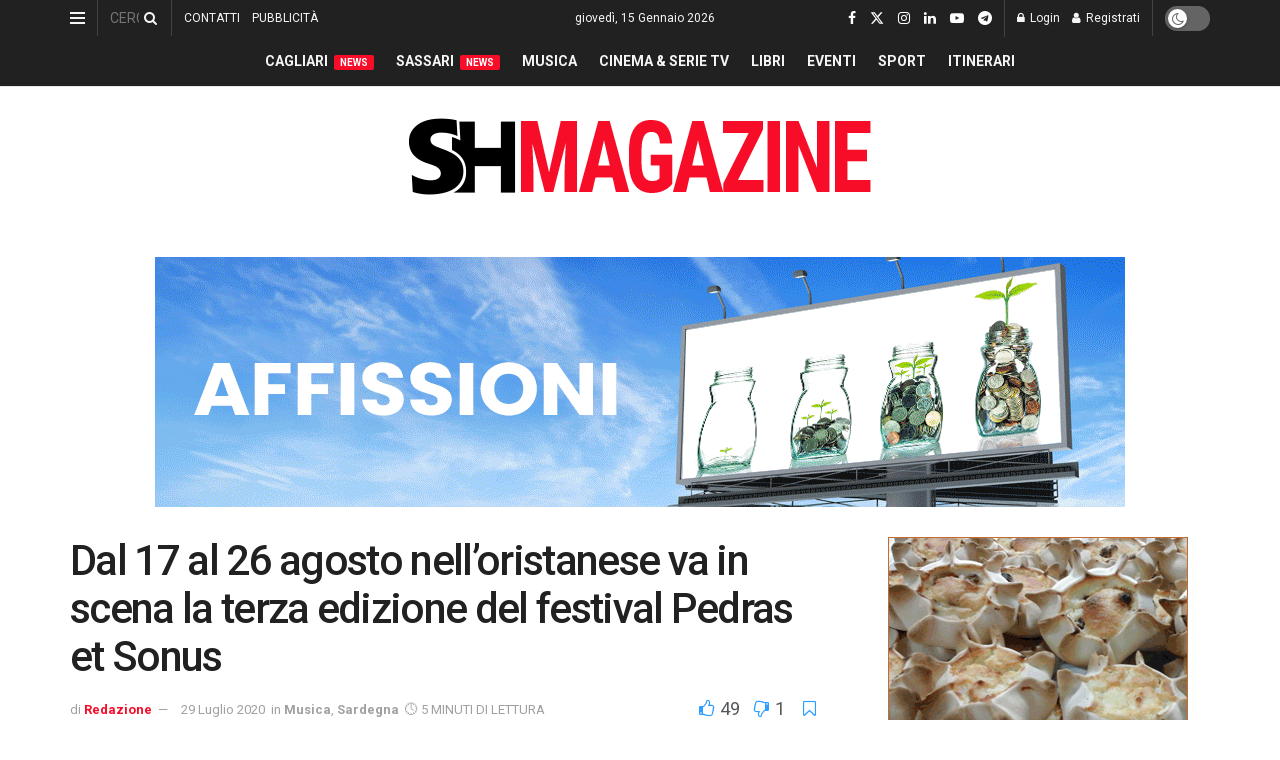

--- FILE ---
content_type: text/html; charset=utf-8
request_url: https://www.google.com/recaptcha/api2/anchor?ar=1&k=6LfLeBkUAAAAAD86Ul7D1EC7IFq8UuC6sgXcZjgH&co=aHR0cHM6Ly93d3cuc2htYWcuaXQ6NDQz&hl=en&v=9TiwnJFHeuIw_s0wSd3fiKfN&theme=light&size=normal&anchor-ms=20000&execute-ms=30000&cb=4tqy2ffgl013
body_size: 49253
content:
<!DOCTYPE HTML><html dir="ltr" lang="en"><head><meta http-equiv="Content-Type" content="text/html; charset=UTF-8">
<meta http-equiv="X-UA-Compatible" content="IE=edge">
<title>reCAPTCHA</title>
<style type="text/css">
/* cyrillic-ext */
@font-face {
  font-family: 'Roboto';
  font-style: normal;
  font-weight: 400;
  font-stretch: 100%;
  src: url(//fonts.gstatic.com/s/roboto/v48/KFO7CnqEu92Fr1ME7kSn66aGLdTylUAMa3GUBHMdazTgWw.woff2) format('woff2');
  unicode-range: U+0460-052F, U+1C80-1C8A, U+20B4, U+2DE0-2DFF, U+A640-A69F, U+FE2E-FE2F;
}
/* cyrillic */
@font-face {
  font-family: 'Roboto';
  font-style: normal;
  font-weight: 400;
  font-stretch: 100%;
  src: url(//fonts.gstatic.com/s/roboto/v48/KFO7CnqEu92Fr1ME7kSn66aGLdTylUAMa3iUBHMdazTgWw.woff2) format('woff2');
  unicode-range: U+0301, U+0400-045F, U+0490-0491, U+04B0-04B1, U+2116;
}
/* greek-ext */
@font-face {
  font-family: 'Roboto';
  font-style: normal;
  font-weight: 400;
  font-stretch: 100%;
  src: url(//fonts.gstatic.com/s/roboto/v48/KFO7CnqEu92Fr1ME7kSn66aGLdTylUAMa3CUBHMdazTgWw.woff2) format('woff2');
  unicode-range: U+1F00-1FFF;
}
/* greek */
@font-face {
  font-family: 'Roboto';
  font-style: normal;
  font-weight: 400;
  font-stretch: 100%;
  src: url(//fonts.gstatic.com/s/roboto/v48/KFO7CnqEu92Fr1ME7kSn66aGLdTylUAMa3-UBHMdazTgWw.woff2) format('woff2');
  unicode-range: U+0370-0377, U+037A-037F, U+0384-038A, U+038C, U+038E-03A1, U+03A3-03FF;
}
/* math */
@font-face {
  font-family: 'Roboto';
  font-style: normal;
  font-weight: 400;
  font-stretch: 100%;
  src: url(//fonts.gstatic.com/s/roboto/v48/KFO7CnqEu92Fr1ME7kSn66aGLdTylUAMawCUBHMdazTgWw.woff2) format('woff2');
  unicode-range: U+0302-0303, U+0305, U+0307-0308, U+0310, U+0312, U+0315, U+031A, U+0326-0327, U+032C, U+032F-0330, U+0332-0333, U+0338, U+033A, U+0346, U+034D, U+0391-03A1, U+03A3-03A9, U+03B1-03C9, U+03D1, U+03D5-03D6, U+03F0-03F1, U+03F4-03F5, U+2016-2017, U+2034-2038, U+203C, U+2040, U+2043, U+2047, U+2050, U+2057, U+205F, U+2070-2071, U+2074-208E, U+2090-209C, U+20D0-20DC, U+20E1, U+20E5-20EF, U+2100-2112, U+2114-2115, U+2117-2121, U+2123-214F, U+2190, U+2192, U+2194-21AE, U+21B0-21E5, U+21F1-21F2, U+21F4-2211, U+2213-2214, U+2216-22FF, U+2308-230B, U+2310, U+2319, U+231C-2321, U+2336-237A, U+237C, U+2395, U+239B-23B7, U+23D0, U+23DC-23E1, U+2474-2475, U+25AF, U+25B3, U+25B7, U+25BD, U+25C1, U+25CA, U+25CC, U+25FB, U+266D-266F, U+27C0-27FF, U+2900-2AFF, U+2B0E-2B11, U+2B30-2B4C, U+2BFE, U+3030, U+FF5B, U+FF5D, U+1D400-1D7FF, U+1EE00-1EEFF;
}
/* symbols */
@font-face {
  font-family: 'Roboto';
  font-style: normal;
  font-weight: 400;
  font-stretch: 100%;
  src: url(//fonts.gstatic.com/s/roboto/v48/KFO7CnqEu92Fr1ME7kSn66aGLdTylUAMaxKUBHMdazTgWw.woff2) format('woff2');
  unicode-range: U+0001-000C, U+000E-001F, U+007F-009F, U+20DD-20E0, U+20E2-20E4, U+2150-218F, U+2190, U+2192, U+2194-2199, U+21AF, U+21E6-21F0, U+21F3, U+2218-2219, U+2299, U+22C4-22C6, U+2300-243F, U+2440-244A, U+2460-24FF, U+25A0-27BF, U+2800-28FF, U+2921-2922, U+2981, U+29BF, U+29EB, U+2B00-2BFF, U+4DC0-4DFF, U+FFF9-FFFB, U+10140-1018E, U+10190-1019C, U+101A0, U+101D0-101FD, U+102E0-102FB, U+10E60-10E7E, U+1D2C0-1D2D3, U+1D2E0-1D37F, U+1F000-1F0FF, U+1F100-1F1AD, U+1F1E6-1F1FF, U+1F30D-1F30F, U+1F315, U+1F31C, U+1F31E, U+1F320-1F32C, U+1F336, U+1F378, U+1F37D, U+1F382, U+1F393-1F39F, U+1F3A7-1F3A8, U+1F3AC-1F3AF, U+1F3C2, U+1F3C4-1F3C6, U+1F3CA-1F3CE, U+1F3D4-1F3E0, U+1F3ED, U+1F3F1-1F3F3, U+1F3F5-1F3F7, U+1F408, U+1F415, U+1F41F, U+1F426, U+1F43F, U+1F441-1F442, U+1F444, U+1F446-1F449, U+1F44C-1F44E, U+1F453, U+1F46A, U+1F47D, U+1F4A3, U+1F4B0, U+1F4B3, U+1F4B9, U+1F4BB, U+1F4BF, U+1F4C8-1F4CB, U+1F4D6, U+1F4DA, U+1F4DF, U+1F4E3-1F4E6, U+1F4EA-1F4ED, U+1F4F7, U+1F4F9-1F4FB, U+1F4FD-1F4FE, U+1F503, U+1F507-1F50B, U+1F50D, U+1F512-1F513, U+1F53E-1F54A, U+1F54F-1F5FA, U+1F610, U+1F650-1F67F, U+1F687, U+1F68D, U+1F691, U+1F694, U+1F698, U+1F6AD, U+1F6B2, U+1F6B9-1F6BA, U+1F6BC, U+1F6C6-1F6CF, U+1F6D3-1F6D7, U+1F6E0-1F6EA, U+1F6F0-1F6F3, U+1F6F7-1F6FC, U+1F700-1F7FF, U+1F800-1F80B, U+1F810-1F847, U+1F850-1F859, U+1F860-1F887, U+1F890-1F8AD, U+1F8B0-1F8BB, U+1F8C0-1F8C1, U+1F900-1F90B, U+1F93B, U+1F946, U+1F984, U+1F996, U+1F9E9, U+1FA00-1FA6F, U+1FA70-1FA7C, U+1FA80-1FA89, U+1FA8F-1FAC6, U+1FACE-1FADC, U+1FADF-1FAE9, U+1FAF0-1FAF8, U+1FB00-1FBFF;
}
/* vietnamese */
@font-face {
  font-family: 'Roboto';
  font-style: normal;
  font-weight: 400;
  font-stretch: 100%;
  src: url(//fonts.gstatic.com/s/roboto/v48/KFO7CnqEu92Fr1ME7kSn66aGLdTylUAMa3OUBHMdazTgWw.woff2) format('woff2');
  unicode-range: U+0102-0103, U+0110-0111, U+0128-0129, U+0168-0169, U+01A0-01A1, U+01AF-01B0, U+0300-0301, U+0303-0304, U+0308-0309, U+0323, U+0329, U+1EA0-1EF9, U+20AB;
}
/* latin-ext */
@font-face {
  font-family: 'Roboto';
  font-style: normal;
  font-weight: 400;
  font-stretch: 100%;
  src: url(//fonts.gstatic.com/s/roboto/v48/KFO7CnqEu92Fr1ME7kSn66aGLdTylUAMa3KUBHMdazTgWw.woff2) format('woff2');
  unicode-range: U+0100-02BA, U+02BD-02C5, U+02C7-02CC, U+02CE-02D7, U+02DD-02FF, U+0304, U+0308, U+0329, U+1D00-1DBF, U+1E00-1E9F, U+1EF2-1EFF, U+2020, U+20A0-20AB, U+20AD-20C0, U+2113, U+2C60-2C7F, U+A720-A7FF;
}
/* latin */
@font-face {
  font-family: 'Roboto';
  font-style: normal;
  font-weight: 400;
  font-stretch: 100%;
  src: url(//fonts.gstatic.com/s/roboto/v48/KFO7CnqEu92Fr1ME7kSn66aGLdTylUAMa3yUBHMdazQ.woff2) format('woff2');
  unicode-range: U+0000-00FF, U+0131, U+0152-0153, U+02BB-02BC, U+02C6, U+02DA, U+02DC, U+0304, U+0308, U+0329, U+2000-206F, U+20AC, U+2122, U+2191, U+2193, U+2212, U+2215, U+FEFF, U+FFFD;
}
/* cyrillic-ext */
@font-face {
  font-family: 'Roboto';
  font-style: normal;
  font-weight: 500;
  font-stretch: 100%;
  src: url(//fonts.gstatic.com/s/roboto/v48/KFO7CnqEu92Fr1ME7kSn66aGLdTylUAMa3GUBHMdazTgWw.woff2) format('woff2');
  unicode-range: U+0460-052F, U+1C80-1C8A, U+20B4, U+2DE0-2DFF, U+A640-A69F, U+FE2E-FE2F;
}
/* cyrillic */
@font-face {
  font-family: 'Roboto';
  font-style: normal;
  font-weight: 500;
  font-stretch: 100%;
  src: url(//fonts.gstatic.com/s/roboto/v48/KFO7CnqEu92Fr1ME7kSn66aGLdTylUAMa3iUBHMdazTgWw.woff2) format('woff2');
  unicode-range: U+0301, U+0400-045F, U+0490-0491, U+04B0-04B1, U+2116;
}
/* greek-ext */
@font-face {
  font-family: 'Roboto';
  font-style: normal;
  font-weight: 500;
  font-stretch: 100%;
  src: url(//fonts.gstatic.com/s/roboto/v48/KFO7CnqEu92Fr1ME7kSn66aGLdTylUAMa3CUBHMdazTgWw.woff2) format('woff2');
  unicode-range: U+1F00-1FFF;
}
/* greek */
@font-face {
  font-family: 'Roboto';
  font-style: normal;
  font-weight: 500;
  font-stretch: 100%;
  src: url(//fonts.gstatic.com/s/roboto/v48/KFO7CnqEu92Fr1ME7kSn66aGLdTylUAMa3-UBHMdazTgWw.woff2) format('woff2');
  unicode-range: U+0370-0377, U+037A-037F, U+0384-038A, U+038C, U+038E-03A1, U+03A3-03FF;
}
/* math */
@font-face {
  font-family: 'Roboto';
  font-style: normal;
  font-weight: 500;
  font-stretch: 100%;
  src: url(//fonts.gstatic.com/s/roboto/v48/KFO7CnqEu92Fr1ME7kSn66aGLdTylUAMawCUBHMdazTgWw.woff2) format('woff2');
  unicode-range: U+0302-0303, U+0305, U+0307-0308, U+0310, U+0312, U+0315, U+031A, U+0326-0327, U+032C, U+032F-0330, U+0332-0333, U+0338, U+033A, U+0346, U+034D, U+0391-03A1, U+03A3-03A9, U+03B1-03C9, U+03D1, U+03D5-03D6, U+03F0-03F1, U+03F4-03F5, U+2016-2017, U+2034-2038, U+203C, U+2040, U+2043, U+2047, U+2050, U+2057, U+205F, U+2070-2071, U+2074-208E, U+2090-209C, U+20D0-20DC, U+20E1, U+20E5-20EF, U+2100-2112, U+2114-2115, U+2117-2121, U+2123-214F, U+2190, U+2192, U+2194-21AE, U+21B0-21E5, U+21F1-21F2, U+21F4-2211, U+2213-2214, U+2216-22FF, U+2308-230B, U+2310, U+2319, U+231C-2321, U+2336-237A, U+237C, U+2395, U+239B-23B7, U+23D0, U+23DC-23E1, U+2474-2475, U+25AF, U+25B3, U+25B7, U+25BD, U+25C1, U+25CA, U+25CC, U+25FB, U+266D-266F, U+27C0-27FF, U+2900-2AFF, U+2B0E-2B11, U+2B30-2B4C, U+2BFE, U+3030, U+FF5B, U+FF5D, U+1D400-1D7FF, U+1EE00-1EEFF;
}
/* symbols */
@font-face {
  font-family: 'Roboto';
  font-style: normal;
  font-weight: 500;
  font-stretch: 100%;
  src: url(//fonts.gstatic.com/s/roboto/v48/KFO7CnqEu92Fr1ME7kSn66aGLdTylUAMaxKUBHMdazTgWw.woff2) format('woff2');
  unicode-range: U+0001-000C, U+000E-001F, U+007F-009F, U+20DD-20E0, U+20E2-20E4, U+2150-218F, U+2190, U+2192, U+2194-2199, U+21AF, U+21E6-21F0, U+21F3, U+2218-2219, U+2299, U+22C4-22C6, U+2300-243F, U+2440-244A, U+2460-24FF, U+25A0-27BF, U+2800-28FF, U+2921-2922, U+2981, U+29BF, U+29EB, U+2B00-2BFF, U+4DC0-4DFF, U+FFF9-FFFB, U+10140-1018E, U+10190-1019C, U+101A0, U+101D0-101FD, U+102E0-102FB, U+10E60-10E7E, U+1D2C0-1D2D3, U+1D2E0-1D37F, U+1F000-1F0FF, U+1F100-1F1AD, U+1F1E6-1F1FF, U+1F30D-1F30F, U+1F315, U+1F31C, U+1F31E, U+1F320-1F32C, U+1F336, U+1F378, U+1F37D, U+1F382, U+1F393-1F39F, U+1F3A7-1F3A8, U+1F3AC-1F3AF, U+1F3C2, U+1F3C4-1F3C6, U+1F3CA-1F3CE, U+1F3D4-1F3E0, U+1F3ED, U+1F3F1-1F3F3, U+1F3F5-1F3F7, U+1F408, U+1F415, U+1F41F, U+1F426, U+1F43F, U+1F441-1F442, U+1F444, U+1F446-1F449, U+1F44C-1F44E, U+1F453, U+1F46A, U+1F47D, U+1F4A3, U+1F4B0, U+1F4B3, U+1F4B9, U+1F4BB, U+1F4BF, U+1F4C8-1F4CB, U+1F4D6, U+1F4DA, U+1F4DF, U+1F4E3-1F4E6, U+1F4EA-1F4ED, U+1F4F7, U+1F4F9-1F4FB, U+1F4FD-1F4FE, U+1F503, U+1F507-1F50B, U+1F50D, U+1F512-1F513, U+1F53E-1F54A, U+1F54F-1F5FA, U+1F610, U+1F650-1F67F, U+1F687, U+1F68D, U+1F691, U+1F694, U+1F698, U+1F6AD, U+1F6B2, U+1F6B9-1F6BA, U+1F6BC, U+1F6C6-1F6CF, U+1F6D3-1F6D7, U+1F6E0-1F6EA, U+1F6F0-1F6F3, U+1F6F7-1F6FC, U+1F700-1F7FF, U+1F800-1F80B, U+1F810-1F847, U+1F850-1F859, U+1F860-1F887, U+1F890-1F8AD, U+1F8B0-1F8BB, U+1F8C0-1F8C1, U+1F900-1F90B, U+1F93B, U+1F946, U+1F984, U+1F996, U+1F9E9, U+1FA00-1FA6F, U+1FA70-1FA7C, U+1FA80-1FA89, U+1FA8F-1FAC6, U+1FACE-1FADC, U+1FADF-1FAE9, U+1FAF0-1FAF8, U+1FB00-1FBFF;
}
/* vietnamese */
@font-face {
  font-family: 'Roboto';
  font-style: normal;
  font-weight: 500;
  font-stretch: 100%;
  src: url(//fonts.gstatic.com/s/roboto/v48/KFO7CnqEu92Fr1ME7kSn66aGLdTylUAMa3OUBHMdazTgWw.woff2) format('woff2');
  unicode-range: U+0102-0103, U+0110-0111, U+0128-0129, U+0168-0169, U+01A0-01A1, U+01AF-01B0, U+0300-0301, U+0303-0304, U+0308-0309, U+0323, U+0329, U+1EA0-1EF9, U+20AB;
}
/* latin-ext */
@font-face {
  font-family: 'Roboto';
  font-style: normal;
  font-weight: 500;
  font-stretch: 100%;
  src: url(//fonts.gstatic.com/s/roboto/v48/KFO7CnqEu92Fr1ME7kSn66aGLdTylUAMa3KUBHMdazTgWw.woff2) format('woff2');
  unicode-range: U+0100-02BA, U+02BD-02C5, U+02C7-02CC, U+02CE-02D7, U+02DD-02FF, U+0304, U+0308, U+0329, U+1D00-1DBF, U+1E00-1E9F, U+1EF2-1EFF, U+2020, U+20A0-20AB, U+20AD-20C0, U+2113, U+2C60-2C7F, U+A720-A7FF;
}
/* latin */
@font-face {
  font-family: 'Roboto';
  font-style: normal;
  font-weight: 500;
  font-stretch: 100%;
  src: url(//fonts.gstatic.com/s/roboto/v48/KFO7CnqEu92Fr1ME7kSn66aGLdTylUAMa3yUBHMdazQ.woff2) format('woff2');
  unicode-range: U+0000-00FF, U+0131, U+0152-0153, U+02BB-02BC, U+02C6, U+02DA, U+02DC, U+0304, U+0308, U+0329, U+2000-206F, U+20AC, U+2122, U+2191, U+2193, U+2212, U+2215, U+FEFF, U+FFFD;
}
/* cyrillic-ext */
@font-face {
  font-family: 'Roboto';
  font-style: normal;
  font-weight: 900;
  font-stretch: 100%;
  src: url(//fonts.gstatic.com/s/roboto/v48/KFO7CnqEu92Fr1ME7kSn66aGLdTylUAMa3GUBHMdazTgWw.woff2) format('woff2');
  unicode-range: U+0460-052F, U+1C80-1C8A, U+20B4, U+2DE0-2DFF, U+A640-A69F, U+FE2E-FE2F;
}
/* cyrillic */
@font-face {
  font-family: 'Roboto';
  font-style: normal;
  font-weight: 900;
  font-stretch: 100%;
  src: url(//fonts.gstatic.com/s/roboto/v48/KFO7CnqEu92Fr1ME7kSn66aGLdTylUAMa3iUBHMdazTgWw.woff2) format('woff2');
  unicode-range: U+0301, U+0400-045F, U+0490-0491, U+04B0-04B1, U+2116;
}
/* greek-ext */
@font-face {
  font-family: 'Roboto';
  font-style: normal;
  font-weight: 900;
  font-stretch: 100%;
  src: url(//fonts.gstatic.com/s/roboto/v48/KFO7CnqEu92Fr1ME7kSn66aGLdTylUAMa3CUBHMdazTgWw.woff2) format('woff2');
  unicode-range: U+1F00-1FFF;
}
/* greek */
@font-face {
  font-family: 'Roboto';
  font-style: normal;
  font-weight: 900;
  font-stretch: 100%;
  src: url(//fonts.gstatic.com/s/roboto/v48/KFO7CnqEu92Fr1ME7kSn66aGLdTylUAMa3-UBHMdazTgWw.woff2) format('woff2');
  unicode-range: U+0370-0377, U+037A-037F, U+0384-038A, U+038C, U+038E-03A1, U+03A3-03FF;
}
/* math */
@font-face {
  font-family: 'Roboto';
  font-style: normal;
  font-weight: 900;
  font-stretch: 100%;
  src: url(//fonts.gstatic.com/s/roboto/v48/KFO7CnqEu92Fr1ME7kSn66aGLdTylUAMawCUBHMdazTgWw.woff2) format('woff2');
  unicode-range: U+0302-0303, U+0305, U+0307-0308, U+0310, U+0312, U+0315, U+031A, U+0326-0327, U+032C, U+032F-0330, U+0332-0333, U+0338, U+033A, U+0346, U+034D, U+0391-03A1, U+03A3-03A9, U+03B1-03C9, U+03D1, U+03D5-03D6, U+03F0-03F1, U+03F4-03F5, U+2016-2017, U+2034-2038, U+203C, U+2040, U+2043, U+2047, U+2050, U+2057, U+205F, U+2070-2071, U+2074-208E, U+2090-209C, U+20D0-20DC, U+20E1, U+20E5-20EF, U+2100-2112, U+2114-2115, U+2117-2121, U+2123-214F, U+2190, U+2192, U+2194-21AE, U+21B0-21E5, U+21F1-21F2, U+21F4-2211, U+2213-2214, U+2216-22FF, U+2308-230B, U+2310, U+2319, U+231C-2321, U+2336-237A, U+237C, U+2395, U+239B-23B7, U+23D0, U+23DC-23E1, U+2474-2475, U+25AF, U+25B3, U+25B7, U+25BD, U+25C1, U+25CA, U+25CC, U+25FB, U+266D-266F, U+27C0-27FF, U+2900-2AFF, U+2B0E-2B11, U+2B30-2B4C, U+2BFE, U+3030, U+FF5B, U+FF5D, U+1D400-1D7FF, U+1EE00-1EEFF;
}
/* symbols */
@font-face {
  font-family: 'Roboto';
  font-style: normal;
  font-weight: 900;
  font-stretch: 100%;
  src: url(//fonts.gstatic.com/s/roboto/v48/KFO7CnqEu92Fr1ME7kSn66aGLdTylUAMaxKUBHMdazTgWw.woff2) format('woff2');
  unicode-range: U+0001-000C, U+000E-001F, U+007F-009F, U+20DD-20E0, U+20E2-20E4, U+2150-218F, U+2190, U+2192, U+2194-2199, U+21AF, U+21E6-21F0, U+21F3, U+2218-2219, U+2299, U+22C4-22C6, U+2300-243F, U+2440-244A, U+2460-24FF, U+25A0-27BF, U+2800-28FF, U+2921-2922, U+2981, U+29BF, U+29EB, U+2B00-2BFF, U+4DC0-4DFF, U+FFF9-FFFB, U+10140-1018E, U+10190-1019C, U+101A0, U+101D0-101FD, U+102E0-102FB, U+10E60-10E7E, U+1D2C0-1D2D3, U+1D2E0-1D37F, U+1F000-1F0FF, U+1F100-1F1AD, U+1F1E6-1F1FF, U+1F30D-1F30F, U+1F315, U+1F31C, U+1F31E, U+1F320-1F32C, U+1F336, U+1F378, U+1F37D, U+1F382, U+1F393-1F39F, U+1F3A7-1F3A8, U+1F3AC-1F3AF, U+1F3C2, U+1F3C4-1F3C6, U+1F3CA-1F3CE, U+1F3D4-1F3E0, U+1F3ED, U+1F3F1-1F3F3, U+1F3F5-1F3F7, U+1F408, U+1F415, U+1F41F, U+1F426, U+1F43F, U+1F441-1F442, U+1F444, U+1F446-1F449, U+1F44C-1F44E, U+1F453, U+1F46A, U+1F47D, U+1F4A3, U+1F4B0, U+1F4B3, U+1F4B9, U+1F4BB, U+1F4BF, U+1F4C8-1F4CB, U+1F4D6, U+1F4DA, U+1F4DF, U+1F4E3-1F4E6, U+1F4EA-1F4ED, U+1F4F7, U+1F4F9-1F4FB, U+1F4FD-1F4FE, U+1F503, U+1F507-1F50B, U+1F50D, U+1F512-1F513, U+1F53E-1F54A, U+1F54F-1F5FA, U+1F610, U+1F650-1F67F, U+1F687, U+1F68D, U+1F691, U+1F694, U+1F698, U+1F6AD, U+1F6B2, U+1F6B9-1F6BA, U+1F6BC, U+1F6C6-1F6CF, U+1F6D3-1F6D7, U+1F6E0-1F6EA, U+1F6F0-1F6F3, U+1F6F7-1F6FC, U+1F700-1F7FF, U+1F800-1F80B, U+1F810-1F847, U+1F850-1F859, U+1F860-1F887, U+1F890-1F8AD, U+1F8B0-1F8BB, U+1F8C0-1F8C1, U+1F900-1F90B, U+1F93B, U+1F946, U+1F984, U+1F996, U+1F9E9, U+1FA00-1FA6F, U+1FA70-1FA7C, U+1FA80-1FA89, U+1FA8F-1FAC6, U+1FACE-1FADC, U+1FADF-1FAE9, U+1FAF0-1FAF8, U+1FB00-1FBFF;
}
/* vietnamese */
@font-face {
  font-family: 'Roboto';
  font-style: normal;
  font-weight: 900;
  font-stretch: 100%;
  src: url(//fonts.gstatic.com/s/roboto/v48/KFO7CnqEu92Fr1ME7kSn66aGLdTylUAMa3OUBHMdazTgWw.woff2) format('woff2');
  unicode-range: U+0102-0103, U+0110-0111, U+0128-0129, U+0168-0169, U+01A0-01A1, U+01AF-01B0, U+0300-0301, U+0303-0304, U+0308-0309, U+0323, U+0329, U+1EA0-1EF9, U+20AB;
}
/* latin-ext */
@font-face {
  font-family: 'Roboto';
  font-style: normal;
  font-weight: 900;
  font-stretch: 100%;
  src: url(//fonts.gstatic.com/s/roboto/v48/KFO7CnqEu92Fr1ME7kSn66aGLdTylUAMa3KUBHMdazTgWw.woff2) format('woff2');
  unicode-range: U+0100-02BA, U+02BD-02C5, U+02C7-02CC, U+02CE-02D7, U+02DD-02FF, U+0304, U+0308, U+0329, U+1D00-1DBF, U+1E00-1E9F, U+1EF2-1EFF, U+2020, U+20A0-20AB, U+20AD-20C0, U+2113, U+2C60-2C7F, U+A720-A7FF;
}
/* latin */
@font-face {
  font-family: 'Roboto';
  font-style: normal;
  font-weight: 900;
  font-stretch: 100%;
  src: url(//fonts.gstatic.com/s/roboto/v48/KFO7CnqEu92Fr1ME7kSn66aGLdTylUAMa3yUBHMdazQ.woff2) format('woff2');
  unicode-range: U+0000-00FF, U+0131, U+0152-0153, U+02BB-02BC, U+02C6, U+02DA, U+02DC, U+0304, U+0308, U+0329, U+2000-206F, U+20AC, U+2122, U+2191, U+2193, U+2212, U+2215, U+FEFF, U+FFFD;
}

</style>
<link rel="stylesheet" type="text/css" href="https://www.gstatic.com/recaptcha/releases/9TiwnJFHeuIw_s0wSd3fiKfN/styles__ltr.css">
<script nonce="xCOCBpkT7P3oR1Dy5zqPmg" type="text/javascript">window['__recaptcha_api'] = 'https://www.google.com/recaptcha/api2/';</script>
<script type="text/javascript" src="https://www.gstatic.com/recaptcha/releases/9TiwnJFHeuIw_s0wSd3fiKfN/recaptcha__en.js" nonce="xCOCBpkT7P3oR1Dy5zqPmg">
      
    </script></head>
<body><div id="rc-anchor-alert" class="rc-anchor-alert"></div>
<input type="hidden" id="recaptcha-token" value="[base64]">
<script type="text/javascript" nonce="xCOCBpkT7P3oR1Dy5zqPmg">
      recaptcha.anchor.Main.init("[\x22ainput\x22,[\x22bgdata\x22,\x22\x22,\[base64]/[base64]/[base64]/[base64]/cjw8ejpyPj4+eil9Y2F0Y2gobCl7dGhyb3cgbDt9fSxIPWZ1bmN0aW9uKHcsdCx6KXtpZih3PT0xOTR8fHc9PTIwOCl0LnZbd10/dC52W3ddLmNvbmNhdCh6KTp0LnZbd109b2Yoeix0KTtlbHNle2lmKHQuYkImJnchPTMxNylyZXR1cm47dz09NjZ8fHc9PTEyMnx8dz09NDcwfHx3PT00NHx8dz09NDE2fHx3PT0zOTd8fHc9PTQyMXx8dz09Njh8fHc9PTcwfHx3PT0xODQ/[base64]/[base64]/[base64]/bmV3IGRbVl0oSlswXSk6cD09Mj9uZXcgZFtWXShKWzBdLEpbMV0pOnA9PTM/bmV3IGRbVl0oSlswXSxKWzFdLEpbMl0pOnA9PTQ/[base64]/[base64]/[base64]/[base64]\x22,\[base64]\x22,\x22QylxwrFaw5NUAsKWasKAdTsuIAHDksKIZhknwqURw6VlKMORXmYywonDoxN0w7vCtVtwwq/CpMK2ehNSXUMCKw8bwpzDpMOewoJYwrzDrVjDn8KsMsKjNl3DoMK6ZMKewqbCrAPCocOrZ8KoQm7CjSDDpMOROjPClB3DvcKJW8KXE0shRlhXKFLCtMKTw5sVwpFiMC1lw6fCj8Ktw7LDs8K+w6LCjDEtLcO1IQnDoTJZw4/[base64]/[base64]/[base64]/DqcKwA0VFUsOzOMKNwrPCuD/ChD0/KnNywp3ChUXDgVbDnX59LwVAw5DCu1HDocOrw4Axw5pfZWd6w4ksDW1UGsORw50fw5sBw6NQwpTDvMKbw6fDgAbDsBDDlsKWZHJbXnLCu8O4wr/CunTDhzNccSjDj8O7dsOyw7JsYsKQw6vDoMKABMKrcMO8wrA2w4xOw7lcwqPCnFvClloudMKRw5NJw5gJJG9/wpwswqDDssK+w6PDp1F6bMK6w5fCqWFtwoTDo8O5asOrUnXChwXDjCvCmcKhTk/DgMOyaMORw45/[base64]/[base64]/[base64]/Do8KXwoLCklA5w6jCi8KFK8OPOsKawp7DkcOPb8OjUBMZGTHDrwI0w40qwp/[base64]/KMOkw5XCmzoBAcOzw54hw6ltfMKJR8KAw6hHSBE6wqYowqwKHDpcw74rw7R5wp0Fw7ARADEWZQRgw68tLT1dFMOEZmXDo1p/Om1ow5t4ScKAfmbDuFjDmlFaZUHDuMKywpY4cErCn3rDhU/Dp8ODAcOPfsOawrtiJcK3a8Kpw7wJwp/DoCNWwpApK8Oxwo/[base64]/[base64]/DglZQJMKDw7LChcO4w7DDmMKtEcOKw63DgybDq8OmwonDqiwPecOcwoJUw4Umwrt5w6Ygwop5w55QJ38+EcKkGMOBw59yPMO6wr/[base64]/[base64]/[base64]/wqLDoDLDh8Kew40bV8Ovwp7Dh2LCljvDh8K/wp4pUV4bw6M7w7QgS8K6WsKLwqrCuyzCt0nCpMKYYhxmVcKvworCqsKlw6PDj8KSeQEGZl3DgDXDv8OgcG0nIMOzX8OFw4zDjMKKMcKdwrUKbsKUwpNGFsOMw7/Clwliwo3DjcKdScKgw4cZwqZBw7/CnsOhScOOwoxlw7fCtsOWVFrDsG0vw5HCt8OpGQPCkCbCt8KlX8OuOi/DscKJaMOXPQ0VwrUHE8KibEQ4woQ0UDgZw50rwpBVEsKiPcONwpllY0LDkXjCvhpJwprDlMKCwrtkR8KWw5vDtArDnRHCoEEGScKJw6PDvTvCl8OUeMK/IcKhwqw2wpxsflJ9C3vDksORKinDncOKwoLCjMOTGUx0a8Klw49YwqrClkIGYhdTw6cyw4Fdej0JdsKgw6AvXiPDkQLCsXkowoXCi8Kpw5EbwqnCnS8Ww4TCv8KrXcOzF0QgUksJw4PDuw3CgXRmV0/DgMOkUcKYw4Usw496AMKQwr7CjCXDhwpjw78udMO4AsK4w4TDi3AZwrtnUzzDg8Kiw5bDpEXDrMOLwpZWw7EwD1fDjkMPcEHCslzCvcKMI8OeLsKHwoTCmsKkwpxHAsOCwrp8UUjDusKGKxHCvh1RLwTDqsOPw4vDgsO/[base64]/[base64]/DhcOKeMO5w4DCtk4YGhrDpFrDrsKJw4bDocKUw7LDtil7w63DkEXCh8OIw4kSwrnCjyxKWsKiKsKZw4/CmcOMBSbCmW9xw6rCtcOZwqlCw4TDqXTDgcK2ZiocCRQBaj4QcsKQw63Cn35/Q8O5w6kQDsKZblfCqcOFwqHCgMOtwpBuGnIIJFgdUx5JfMOAw5x9Ex/[base64]/wphoacO+LMKFPsKyw6snwp7Cg0nCqcOtEBcPDSnCknXCozA3wrFUV8OFIk5DfsO8wo/CjD1Awoxow6TCtiBPw77Dk1UUfT3CqsOWwp4iVsOYw53CncOTwrVVGF7DqGJNEnIYJ8OnLGMHXnrCs8KFamZyJHhUw5XChcOTwrHCp8ODVFcJZMKsw4kgw5w9w6vDkcOmFzzDvwUrf8KeRRzCscObKybCvcKOOcKJw5wPw4DDhBXCgQzChSbDkU/Cp2TCocOvEhRRw6gvw5BbKcKEYMORZS9rYTLCtD/DiA7DkXXDoUvDj8KowpwPwrrCrsKqTH/DpTHCpsKZICvDi0fDuMKrwqsWF8KbBUQ6w53ChWTDlxzDg8KDWcO/wq/DhgUHZl/CtyPDiF7CvXEIVG3ChcK2wqwfw5fCvsKyXwnDrzNGaWHDjMK+w4HDs3LDuMKGQwXDksKRGiFHwpZuw4zDhcOPaWjCiMK0LCtaAsKsZAnCg0fDuMOVTHjCnAppFMKVwqjDm8KybMO0wpzCrQpzw6B2w7M3Ti3CmMO/cMKtwr13Y2paC2hGJsKNW3tfVjLDtDZXBwl4worCqB/Cg8KRw47DusOkw4oEBBPCqsKEw4VMZmDDn8KZf0ptwo4AIzhCNcOzw7bDiMKIw5Ftw5IAWwrCtHV+PcKyw410a8Kqw7o0wohffcKWwqIPSwdrwqA/QMKbw6Zcw4nCuMKIKn/ChMKue3g9w4Eswr5xWQLDr8KJDl/Cqg4SC28oXixLwodWamfDrw/DrcKHNQRRNMKyJ8KTwpNDfxLDpn3CiHYxwqkNdnLDg8O/w4vDuRTDt8ObesOGw4N+EjFvBE7DjCEAw6TDvcOQPWTDuMOhCBpIGMOew6DCtsO8w7/CnCDCtMOkNkzDncKewp8lwp/CkU7ChsOMLsK6w5BjEzITwqHCuU5OSDXDiR4RTB5Uw44Uw7TDg8O/[base64]/CsHkFbC5Ww7BiB8Kcw70AAsO7w7HCi1PCvAwXw6zDskxcw7F0DkFdw5TCucOvNnrDm8KbFcO/[base64]/DkcO9w54bwr/[base64]/[base64]/DusKEwonCn03CgxtEw7NOw5IdcB3CnE7Ch2ssDMOCw70vRF/CsMOJQcKQdMKTT8KeO8O7w6HDr1HCs0/[base64]/[base64]/[base64]/[base64]/Dh8KIw7PCucKtw4s1w7IrMsOQwrQew7RlIsOLwpPCgX/[base64]/Co0bDhirDsmfCncOOw6/DtMKtIXU8E3NQOyvCmsOcw5nCq8KVwrrDm8KPR8KtLQ0xIW9ww48sPcO9cQbCtsKnw5ojwoXCtAM6wpPCqsOsw4rDjnnCjMOVw4vDl8Kuw6Fewos/E8KJwo7Ci8KgPcOba8Ovw67ClsOSAn/[base64]/DmlrCi0klasOewrIWdzRUI1zDrMK6LlPCu8KLwqB5JcO8wpTCqsOvEMKWYcKpw5fDpsKLw4/Cmh4zw4vCvMKzaMKFQcKAJsKnMX/Ct2vDv8OkMsOPAQsQwo5nwrnCkEjDpV4sBcK3NGvCgEoKwpUxCBnDmibCqAvDkWLDtMOEw7PDhMO0wpXClS/[base64]/[base64]/CoBPCq8KjwpgQEk3DqiTCoDDCqcKNE8OHw6h+wpwQXcKda0Jyw4IHbVtWwrTCvcO5AcKXLwzDpVjClMOjwrHDgwpRw4TDu17DswMvHhnCknI5fxnDlMONMsOZw5o4w7Ixw51cQh1fPmvCrMK2w4/Cp2RBw5zClzrDvzHDnsK/w5U0DGgIeMK/w4PDg8KpY8Ozw7Zswq4SwoB9OsKowrlLwogYw4FlOsOUUAtNXMOqw6Y9wrrDhcOwwpMCw63DpiXDgh3CsMONLXNLW8O9c8KWOkUOw5QswpR3w7IpwrQIwobCiirDoMO3IMKQw7Ziw6zCvcKLX8Kkw4zDtyJTZg7DpzHCoMK/LcK/F8OEFjlSw6s9wo7DkXgsw6XDuH9pccOgKU7CnMOyNcO+Y2ZGPMOfw58Mw50Aw7zDhzLDrwF8w5YRSmLCrMOaw4zDo8KQwo4YeAQnwr5mwrfDhMORw6gLwoM9wqjCoBs8w4hCw5hHw78Sw6Vsw4fCusKbNmbDon9ewpZXSgwhwq/CmcOPIsKYNGHDkMKtR8KGwpXDtsOnA8KTw4DCpcOAwrdWw506CsKCw5kvwpUvE00KbWAtDcKLXx7DscOkWcK/NMKaw79Uw7J1VCoRTMOpwpDDvR0NBsKEw5vCo8Kfwq7CgAtvw6jCkWgQw7wKw6EFw63DrMOlw60eVsKyYA9IXUTCgQtRwpVSB19xw7HCr8Ksw5DCm20fw4LDgsO2AA/CoMOSwqfDj8Ocwq/CjVTDvcK6VMOrC8KewqTCqMKYw4jCksKywpPCrMK/woZjQgkew57DqFjChRxlUcKTRMOmwpLCt8Osw6k+w4HCv8KDwoZYaS9dUjBww6MQw7PCnMOAP8KBAw3DjsOXwpHDjsKYEsOVacKdAsK8I8O/[base64]/Du2PDi8OeWMKAXFMPw5fCpcO6FH0Jd8K3cjUSwrUbwqgpwrcLc8KlKg3CtsOnw4BJUMKHV2plw4EOw4TDvDtiIMOnCRfDssKhMETDgsOrTUYJwrR8w68QOcKVwrLCpMKtBMOmaTUrw4/Dn8ODw50iLMKWwr4Ew4DCqg5WQcORX33Dk8OjXQ3Djk/CiX/CuMKRwpPCp8KpEhTCjcOpOStCwpQuLzx3w6ErYEnCpUPDhxYuBcOWdsKtw4TCgETDu8O8wo/Djn7DgXrDqkTCkcKxw4pyw4wSHAAzM8KMwq7CrTXCicOqwqnCkStOHUN+cRrDhRVQw6nDsy49wq1SdGrCjsKmwrvDqMOCTSbChBHCpMOWMsOUYnUxwpXDqcOPw57Ci3AvXMOJK8OZwpDCnW/CpSPDjm/CnjrCpQZQNcKWAnNDPwgQwpRvdcOJw7ICS8KkdCg5cknDsQXChMKfAivCrhY9A8Kqb0XCtsOGDUbCsMOOacOnBBosw4fCvcOmZx/CscO0WW/[base64]/DlVbChR1hwoUWRxNqMlNKw7s5f8OdwrvDhELClcO0IyDDqC/CowHCswtUKGcKTysBw756EcKYWMOkw453X13Ci8O3w5TDoRrChsOSYCJHEWrDucKRwphJw6IwwojCtX9zb8O5IMKQQirCujAGw5XDicOWwqYDwoFoQsKVw7hrw4MAwo87XsOswq3DjMKFW8O/B1/DlT5awoPDnQbDp8Kgw7okHcKBw7/[base64]/DscOGRQvCuUfCj8KFXwXDu8ODS8Ouw5LCjcOywp8wwr1HRk3DqcOCGyIXwrfDhiHCmGXDrwUcKDZwwpXDumY9KD3DsUvDi8O3STB9wrZKEgkKRMKFQMOBOlrCt3TDk8O3w6J9wpVabVZJw6Y7w4LCuw3CqUIlHcOQFEY/woVGXcKpL8Kjw4fCsC9qwpFVw57CmWrCumnDjsOMLkPDigHCknZBw45zQgjDgMKSw44nBsKSwqfDn0DCtkrChBxyXMKISsOIW8OyKGQGPn1Ewp0rwonDqgJyIsOTwrXCsMKLwpoNTcORNsKWwrEvw58mCMOdwqHDgC3DgjnCrsORWwrCt8KKPsKCwq/[base64]/Cv33DucO4wr/Cqglmw7rDp8KpwpvCp8OVcMKiXWzClsOJwqnCmcOowoUWwofCow06WXdyw5LDk8K0DQcaKsO6w4kaWR3CqMOmEFrCohhJwrlvwqxow4VsOwoxwr/DjcK/[base64]/[base64]/[base64]/w5xvw489W8OLw5bCswHCgcKxwr3Ci8OLGMKyQyjDigfDmS7DgMKewpHCsMOPw7FLwqFtw7XDtEDCscOGwqvChVvDk8KsOlsdwpcPw6FOVsKqwqMgf8KWw6HDsCvDiybDgjY9wpNLwpPDpjbDsMK/a8OIwovCtsKGwq8/bhvDkCxcwodowr9ewphrw4lwOMKJRxXCq8KMw6LCs8K5aGFKwr9IdzRew5LDo3HCmmQTbMOXFnfDvnTDkcKywpDDty4jwpbCo8Kvw585YsKjwoPCmg/Dnn7DpgUYwoTCqHDDkVcuGsODPsOqwpbDtw3DhT3DpcKnwqkrwo9NO8Klw4U6w78uQsK6wr0SFMOoaUA+GsO4BMO+YQBCw7g2wrnCucKxw6RmwrPCrBDDqAdXWRzClifDu8K4w7Z6w5/DkjzCsR4/wp/CsMK6w57CrRA5wo7Dv3TCvcK5Q8K0w5nCh8Kdwr3DpHAowp57w4rCqsOUPcKhwrPCoxgWBRJZTsKzwoViTjAIwqR8cMKzw4HDpcO3XSnDjMOAVMK2XsKHFWlqwozDrcKeam3ChsKJCx/Ch8KeJcOJwq9meGbCt8KBwq/CjsOYfsKWwrw6wo9pXTk2AQN4w4TCp8KTc0AYRMKpw6rCs8KxwqZfw5/CoQNhPcOrw7ltN0fCqcOsw4bCmFDCpx3CnsKkw7FudyVbw7Mcw5XDo8Kww7hbwrLDs30iw43CmsKNLElPw45vw7kdwqcgwrkJd8O3w61ES10+Gk7Cqk4xN2IMwprCpkB+LmDDjwXDpMK8GsONTFDCnVl/L8Kxw6nCrzcgw53CvwfCi8OGWcKVM3gSecKJwoUWw7sQbcO1U8OzACjDrsKCb2gpwrvCpGJObMKGw7bCh8KOw4XDrcKkwqhtw7U6woV7w6pCw43CrX9Owq5yMhzCusOBdcO2w4low7/Dtx5Ww5lHwqPDkAvDqxzCr8KZwpJWAsK4IsKdPCLCqMKyf8Krw6B3w6jCjRFgwpwfLnvDvkJjw44sHwFlbR/CscOgw7vCuMKATRJIw4HCmE0HF8OqBhEHw4lOwrfDjGXCq0DCsmDCoMOEw4g5wrNSw6LChsOHGMKLYSrCvcO7wqAjw7Jgw4F5w51Jw7J3wpZuw5oDDwFfw78OFGMxXTLCtkAew7PDrMKTw6HCt8KfTMO/EsO+w6pPwodGUGvCjGQoM3BfwrTDliMmw4jDlcKZw6M2WQFbwr3CtsK/VEzChcKbHsKELSHDjkgYOQDDgMO0bR95Y8KrAVTDrMKtCcK7eg3DkDIaw47Dj8OcH8OSwpbDiSrCsMKCZGLComtlw5NQwokXwoV9f8OiHEYVdgUdw74sLDXDqcKwT8OYw7/DtsOkwpdKOTzDiErDjwN6YCnDvcOAEMKOwrouTMKWF8KDWcK6wp8TEwErbAHCo8K7w6kowpnCocKWwp4Bw7N/w6xpN8Kdw68wccKTw49qB07DvzMfNxDCk3rCjEAMw6nClVTDpsKsw5XCgScQEMKIeEdKdsOCZsK5wo/Cl8OuwpE3w6DCmsK2C3PDsmV9wq7DsWh3X8KwwrJywoTCjXzCpkJ0LzEhw5jCmsOYw4E3w6R5w5vDqMOrASzDrMOhwqMzwqUBLsOzVRfCnsO/wrHCicOVwoDDoz8/w6vDgkY2wrIvA0HCocOZdiUdCX0wP8KeF8OlWlwjMsO0w7jCpHEvw6x7Q03CizcBw4LCiCXChsKKdUVjwqzCpVFqwpfCnB9tZXHDqi7CoiPDq8Omw7nDoMKILEDDpFzDk8KZWmhLw6/[base64]/DrsOOw5UyS8KOw6jDrRjDhMOUKT/[base64]/[base64]/Dr0TDjEl3BgVrw5ZSAEZ0wqYVBMOGVsKjwqjDjGnDn8KCwqfDnsKJwrBWWzfDrGROwrAmF8KFwoPCpFZCByLCrcKgIsOwBCEDw6TCj3/[base64]/CssKTADpBw6Yfw57DqGPCr1t4AsORwrrCs8K+PBjDh8KiYifDrcODZg7CncOqZ3/CnmMSEsK9V8OGwprCvMKnwprCs2TDmsKGwoRhBcO7wpZHwpHCv1PCigLDocK6GhHCjSTCj8O8A1PCqsOQw7DCuGNqesO3WCXClMKOYcOxecKow40wwqVrwqvCu8OlworClcKywogsw5DCucKswqjDjVPDigRzAnsRTDB4wpd/[base64]/[base64]/DsmvCocKnw4nDmsOSUcK4IRcJNMOcW3B3G3AGw6Rdw6zDtjnCnVzDlMO/DgbCozbCvMOfBMKNwo/CvsKzw4EMw7XDunTCt311blgdwrvDrCHDk8OFw7nCksKMMsOWw7QKHCRVwoYOMkBfJhR8M8OXATXDlcKWRA4vw4o9w6zDgcOXccKNdiTCoyZJw7EjLnLCllwEQ8O8woXDpUXCs2lRdMO1VghRwoXDo3EBw4MwdMOvwq7Cp8K2ecKBw5rCow/DojF0wrpgwrDDtsKswoNJEsKYw6XDjMKHw5FoF8KaScOfDVXCuhnCiMKMw6JnZ8O/H8KQw6EHBcKHworCindqw4/[base64]/[base64]/[base64]/wqQZSMO+CcKbwoRnak3DqmhNaMO1GTPChMKvH8K/a3PDpVzDucODeAsuw4RTwqjCizHCpCvCjC/Cg8KPwo/CrMKuNcOkw7ZoJcOYw6Azwo9CY8OuGy/CugwDwoTDocKSw4vDlXjCj3DCkA5lHsKzZsKCJxfDlsOlw60yw6AAfz3CigjCkcKDwprCiMKOwojDjMKcwoDCgVvDrBZcMTXCnCF1w5XDqsOZFGsaExVRwp/ChsKaw5Y/[base64]/DkC53BcKxJsOnw5oCw5DDisKIBMKWU33DqsKDw6jDhcO0wossccKdw5zDogpeAMKNwqwDZGtNUsOlwq1KCT5Swo4AwrZpwoHDvsKDwpF0w6Nfw47CgAJ1V8K/wr/Cs8Kbw5zDtyDCmsK0EWQHw5sZEsKMw7NNDH/[base64]/Do8K0w7DDgMKIwrkkw54FwpnDs8OPw6rDlsKWBcKtYgPDkMKGUMOWU0vDqsKfEEPCt8OoRnfCrsKaYcOjNMO5wrQEw6g2wrVzwqvDgz3CnMOHeMKLw6zDpivDnQYYJz3Crnc8XF/[base64]/w6jDisKEMkdWwqHDiEIFVMKyw5rCl8OGPsOzwoAJKcKCEMKlN3JVwpNbCcOyw7rCrDrChsOeHwojWGEQw6HCuk11w7fDnkNeRcKaw7AhasOzwpnDu1vDqcKCwq3Dil53CB7DqMKkaVzDi2l8AjjDncKmwrzDgsOvw7HDvDDCncOHDRHCpMKywpcVw6/[base64]/w4UvWSwzHMO/EyRTwqwETToawoIubMK5VsKIeCfDqmPDkcKpw7vCr2/Ch8OBBVAQLW/Cv8Kpw5DDn8O7HsKSeMKPw4vCg2XCucK/HhLDu8KAJ8Ksw7zDucOlQxnCuQbDvnjCucOhcsO0ZMOzVcO3wqEHPsOFwpjCmcOfdSjCqi4NwrXCvF06woB8w7PDpsK4w4Z1MsOOwr3DlErDrELDqcKXIGd/ZsOpw7DDnsK0N0Now6LCjMK7wptLLcOYw4jDvXB8w77Dmy0Kw6vCimgewosKFcK8wpIMw79HbsOvXXzCrQdTWcKgw5/DksO4w7bCicOLw45gVRLCo8OfwqjCvgxKY8Oew5ljTsOiw6RgZsOiw7bDsSdzw4VRwqrClhxJbcOOwoLDrcO8JcONwp3DksKHScOEwp7ChQFJXissCyrDocOXw4JmPMOWJDF0w4jDnErDs03DuXIhQ8ODw5kBcMKpwosVw4/[base64]/Con9ywrbDncKNMMKFw7UrwqMrwo9Awql/wqPDsHHCvnvDqxnDgATCkRsqOcOHD8OQaRrDiX7DiCAyfMKfwrfCscO9w54NQsK6HcOTwrvDq8OoOBTDp8Oiwp80wolew7vCssO0dHXCiMKgK8OOw6fCssKowo42wpEtAXDDvsKZRlbCnR/CikgwdXtxfcOrw53Cq0lqAFTDu8O7DMOaJMKRLzsyTU8dCynCpDDDk8Kuw4rCqcOMwpdfw4PChETChTnDogbCrcOSwprCmcKjw6NtwpEKGWZhfgsMw5HDjxnCoDfCozTClsK1EBhndF5hwq8Bwot0D8Ofw75IPV/Ci8KfwpDCnMONRMOzUsKuw5/[base64]/DkMOFMcKhw6HCvCAuw7EUEsKiw4A5TlI4w4DDhsK3L8Otw4FHawLCgsO+Q8Oow53CosK7wqgiIsOGw7DCtcKAa8OnAEbCusKpwprCkj/DkCTCqcKuwrvDpsOsWcODwqDCscOcaF/CkFHCog7Dn8Kpw5xlwr3DlXcAw5pdw6lUP8Knw4rCojDDt8KTYcKVGD5EPMK/ARfCssOpCCdPCsKYCsK1w4IbwqLCkQo/[base64]/DlC7DgMK0OcKawpwebMKKwrHCgMOew64WwqEJbS0Xwp/CpcOnCCZYawzCn8OVw7c4w4k5dnUdw5LCmcOcwpDCj2PDkcOuwrEyLsOQTnNzN3xpw7PDqzfCqMKkXMOMwq4Gw5hWw4Vtel3CiH5ZIlReXxHCuxfDusOMwoYBworCksKKd8OVwoE2w5PCiHvDpV/Ckw1yfipFIMO+MTF/wonCs3RGa8OEw4o4eRvDg3MQwpUhw7YxBRzDgQc0w7TDrMKQwr9dMcKNwpxXVD3ClAlkIFhHwpHCrMK9aUwyw5PDvsK5wprCpMOzOsKFw6PDrMOzw51nw6fCgMOww4Q/wqXCu8O1w6XDpxxbwrLCsTvDmMKAHm3CnCDDhzfCoD92C8KQG3PDkxFjw6dqwplkwqbDqHgbwqdfwq7CmsK7w4dEwqDDksKbFTteI8Kpa8OjJ8KMw5/CvX/CvyTCsS8Rw7PCimrDhFE9Y8KWw4bCkcKOw4zCu8OPw6TChcODZMKBwpjDl3jCsS7CocOaasOwLMORHlNzw57DiDTDt8KPEsK+dMKfN3YyUsKOGcOdZiHCjjcAUMOrw67DqcOEwqbDpkgsw657w4AtwoBGw6LCm2XDlRUfw4bDpiTCgMOrXz8uw59vw7UXwrQ/Q8KvwrFpAMK0wrHCmMKOWcKmeBdcw6rDisKqHxJuIHPCqMOxw7jChCHDlzLCnMKEJAjDkcKQwqrCoA1HRMOqwpN+VlEZI8OjwpPDpU/[base64]/Ct8OjOMOXbkvCoMO0ecKHAsKiwp/CvwUZw4xxw4bDp8O4wp4ubQTDucKswq8wP05ww6hqF8KxZgvDt8O8V3xnw5/CggoPEsOheXDDtcO8w4zCmSfCnhfCrsK5w5TCu1UVacK9G3zCui7DnMK2w7NUwrnDusO6wpoTDl/DnyUWwoIxC8OhSCZ/[base64]/DmcOOZcKIw7TCm8OWw4Rjw6XDlMOlw5zDp8OPSzs8wpYsw70QXU1Kw4hAf8KMGcOLwp5PwrpFwrbCqMK3wqA6IsOOwrHCrcKwZUXDr8KQXTFWw65aIV3CmMOrCsO6wp/DuMKnw6HDoxcow5/CpsK8wqgQwrjCkDnCg8OjwqXCgMKcw7c9GyPCtVNybcO5c8KwacKpNcO3QsKow7tAEzvCosKsd8ODaiV0U8Kgw6Ybw5PCosKzwrolw4zDs8O9w5HDoE51EStKSwJQDyrDksOIw5nCsMOraS1ZFS/CjcKdP3V8w6JaflQbw6IFTWllF8KGw6PCtTYybsOKd8O5c8Kkw7Z2w6PCslFGwpjDsMO4S8OVK8KROsK8wrcmAWPChDzCsMOkUsOrYFjDkxQ1d39zwp5zw6zDqMKbwrh1ecKPw6t7w7PCuhsVwr/DuinDosOMGBxgwop5CGV/w7HCim7DvsKAOMKxZCwnJsO8wrzCgCHCiMKKQcKDw7DCtEnCvHMjNMOyA2/[base64]/Cvwo/UUnCrsKADGrCm3fDvMK9wqrDn8O/[base64]/w7kqw6Eswq3DpBXCgHrChMOaw5VHN3VwwrrDnMKbccOkXXw5wrIsGgMMVcOaUQMBb8OQIsO4w7TCiMKhZE7Cs8O9TVxKfmh0w43DmmnDtlLDv0Y9McOzQxPCqx06U8KkS8OTNcK2wrzDnMKzPDMxw7jCoMOiw68vZkp7eGfCiRRLw77CgcK5fHLCk2BkFw/DvX/DgcKeJCdjLE/CiENxw7k5wobCisOjwq7Dt3zDq8OCDsO8w5/Cjjgjw6HCrHjCulUCegrDplNfw7ABGsOdwrgdw7F9wrADw5k5w7BrPcKiw6BIworDuTsOLCbCisKDXsO5LcOKw7gYOsOGWBLCuH0UwovCnhPDnVh6wrUTw74QHjcnFg/ChhvCmcOlJMOgADzDqcKgwpZrIwBGwqHDpMKMXgfDixlkw4fDrsKYwpHClMKMR8KVTmBUQRR/wrgEw61kw6EqwpPChWLCoHLDqFArwp/DsFIjwph1bE5Ww6TClzTDr8OFDCh2JkjDlDHCmsKpMVzCosOxw4drCB8Dwqo6VcKuCcKHwqZ+w5MAQcOBfsKCwqd+wrLCqkfCgsKrwq0rQMKBw4lQe0rCnnNOIMOWWMOcA8OvZ8KqOHPDknvDiUjDlkvDlBzDpsKxw45XwrZ3wqLCp8KPwrrCknF0wpdPIMOPw5/[base64]/w5wCXQQUw6cwcW5mQ8OadTAbwoLCtHNGwr59FMK5HxEGN8Ohw4PClsOOwrbDiMO8QsO2wqpbH8Kxw5XCpcOmwqrDpxoXdzTCs0wpwqLDjnjCtmh0wp4MCMOJwofDvMO4wpPChcOIA1HDgAIbwrnDtcKldMK2w7E9w5TCnEjDh37CnlXCiGJtaMO+cF/DmXxnw7rDgF4Mw61Sw7sybF3CmsOOUcOBbcKRC8OfesKpMcO5QgkPPsKmV8KzSR5kwqvCnQnCsF/CvhPCsxPDpzJuw5QAHMO0E2cBwqzDsDNAC1jCp3gywqjDn13Dj8K3wr/DvG0lw7DCjAI4wpLCp8OgwqLDqcO2GW3CgsKKFiEjwqkkwrZgwoLDmx/CqQ/CnyJ6QcKCwowvSsKMwqsLSFvDh8OpDwV2LMKBw5PDuRjCiAI5MVxww6fCp8OQXcOgw4NNwo5aw4U0w7d4LsKbw6/DrcKpNyLDr8K/woDCmcOkbXjCscKNwoTCmmXDpF7DjsO6bAs9HMK/w7Fkwo3DhFHDvcOBC8Kwfy3DuHzDrsKXIcOeBGYBw7xZRsKWwrUdCMKmNR48w5jCisKUw6UAwrEAST3CvV8yw7nDsMKXwqDCpcKIwq8DQxjCksKCOWkywpPDjsKTMTAXcsOdwp/CnzHDqMOLQkgrwrbCu8KUKMOkVRLCtMOdw6TCgMKgw6jDpjxcw7l9RS1Sw4toDEgxFXrDhcO3PXjCr07CnUbDjsOLAErCscK/PBzDgnTCpkFSf8Oow7DCjzPCplRhDGDDsWbDrcKbwq45B04XbMOXe8KswoPCvcOvCRLDhgbDs8KxM8OCwrbDtMKZYkDDi2TDnBl8w7/Cm8OiIMKtTXA+JnvCpMKgIMOHDsKZF3zCnsKXM8KRfDDDrwTDrsOhAcKnwpF2wo/[base64]/wpJdwpzDmlzClcObwrLCnAjDosKewqTDu8KENMO0T1Nvw7bCpRYAWsKNwpTDg8OYw4jDscK3U8KrwoLDq8KWF8K4wq/DhcOnw6DDnloJWE83wpvDoRvCin9zw6ABa2sFwosbNcKAwogDw5TDqsK9BcK+M1RtSVvCo8OpAQBzVMKHwroSYcOKw5/DtVgmf8KKKMOJw5zDsDbCv8OOw5RdL8O9w7LDgVNtwpbCvsOEwqkUOnhPbMOOLhXCvH4xwqAbw67CoQzDng3DpMKWw4gPwrPDvlrCo8K7w6TCtTrDrcKEdMOLw68OZnHCrsKzTj8uw6FGw4/Cg8KJw6bDtcOqNcOiwp9fPx3DhcOwCcKBY8OvVcOEwqHCn3bDlMKYw6zDvnZkM1Ubw7xObDjCj8KsKi1qHyNNw4hew5bCu8OiMHfCscKpFULDhsO6w4rCiXXCjsKwTcK/eMOrwoxHwrZ2w6LDtCnDpVXCsMKLw7tGb25uJcOVwozDggLDiMKsBRDDiXozw4fDpMOHwpUFw6HClMOVwr/DoTnDulIkcE/[base64]/ChsOuw4jDs3QODcOFQ13CiGzDllXDlgfDiErDq8KIw7bCg1B1w5NIOMOkwp3DvV7CqcO8WsO6w47DgXUVTETDrMOxwpXDlRYRb3rCqsKXX8Kewq4owqrDt8OwVl3CmXDDpTjCpcKvwozDoFxsS8OzM8OyI8K6wo5Vwr/CoTvDi8Oew7g6KMK+ZcKLTcKSX8Kyw7x/w6J3wrhuZ8OhwqHDjcKxw5dSwrPCpcO6w6FxwrYdwr8/wpbDhVxTw6Ecw6PCssKpwrDCkgvChlXCix/DmxnDksOKwozDlsKPwpJlIjIaAE1yR2/ChQjDhsOCw67DscKnbMKlw69wERrCjUcCUDnCgX5rTsK8GcOrPS7CvFTDthbCv1fDhT/CgsOVDUBdw5jDgsOIBUzChcKMYcOTwrxzwpjDlMOMwp/[base64]/NsKRw6hbwp/[base64]/DrFjDuQXDrFsAw6dnM8Ood8KwwovDnTbDkMOvwqh2HsOmwqzCpsOLEV81wpvDtkrCuMK3wr1swrIaYMK+L8KnGMOwYCICwqd7E8KBwpLCj2rChyltwp7CjcKcN8O2w6cpRMKuYRkJwqZWwqM7Z8KHHMKyf8OjfG1/wrLCj8OsJUUrYVJkFWFHbTLDiX4iKcOcUcKowqTDkcKYRDxiWcOFNzk9ecK/w7bDsnZwwp4PSkrCvEp4S37DgsO3w7rDocKjGC/CgmtHGBLCg2TDq8OePUzCo3Q5woXCocKhw5DDrB/Dk0tqw6/DucO5wocZw4XCgcKsO8KUU8Kyw4jCgsKaNTIgU2DCr8OoeMO0w5UPfMK3YnHCpcOaFsKydDPDr2/CncOQw5DClm7CqsKEE8O+wr/CgScLBRPCtSsPwr/DnMOabsOMWsOKPMKgw6vCpHDClcOew6PCk8KKNHFow6HCmcOOwo3CsCMyXMOqw6jDoh9Dw73CusKjw6vDp8KwwqPDsMOCT8ODwrHCsTrDoVvDt0cvw4dTw5XCvFA/w4TDrcKnw6zCsUtwEyhKC8O1UcKfZsOMUsOPWi1RwpZAw74nwoJBHFPDmTh5P8KpBcOFw5Iuwo/DiMK0emrCiFUuw7MCwoLClHN3woUlwpM7LRfDlmIiPUZiwovDucOnS8OwOWnDp8KAwpBNw6TCh8OdJ8KAw69zw7xIYHcKwpsMSE7Ci2/CixjDiHHCtgLDv1B4w5zCgiLDusO1wojCpQDCg8KnaSBRwpV0w6kMwpPDmcO5dSJMwpARwo1CbMK8dMO1e8OLAW13dsKWKhPDu8O3X8KMXAZFwo3DoMOgw5/[base64]/wo47wqkDwoLDl8KCwoLCnErCpE3ChcOgMwzClzjCjsOTdyNJw65nw7/DmMOdw55BQjnCrcOfIU53TUo9IcOCwoxVwqVCdDNewrRxwoHCq8Oow5jDicOawqp9ZcKDw4Fuw6/DusOYw5l1WsOtTSzDjsOowqxEKcK/w4/Ch8OYLMKWw6Bvw5Vuw7VtwoPDoMKBw6AEw7zCiXvDskklw7bCum7ClBRHfGjComPDocKOw4/CkVfDn8Kww4PCi3/Dn8OrVcOWw5DCnsODXQ4kwqjDh8OFQmzCk2dqw5XCoA0+woImB07DiDlKw7dJFiXCvjXDrm/Ci31XPkM4BMO9w492H8KKHw7DgsOQwpnDv8OlHcOXa8KFw6TDiAbDg8Kfc3pbwrzDlH/Ch8ONMMO1GsOXwrDDtcKHCMKNw4LCnMOjMsOkw6fCrsKJwq7ClsOdZgFow7/DlQLDmcKaw4xZU8Kowol4WMOqRcO/RyLCusK4Sg\\u003d\\u003d\x22],null,[\x22conf\x22,null,\x226LfLeBkUAAAAAD86Ul7D1EC7IFq8UuC6sgXcZjgH\x22,0,null,null,null,1,[21,125,63,73,95,87,41,43,42,83,102,105,109,121],[-3059940,868],0,null,null,null,null,0,null,0,1,700,1,null,1,\x22CvYBEg8I8ajhFRgAOgZUOU5CNWISDwjmjuIVGAA6BlFCb29IYxIPCPeI5jcYADoGb2lsZURkEg8I8M3jFRgBOgZmSVZJaGISDwjiyqA3GAE6BmdMTkNIYxIPCN6/tzcYADoGZWF6dTZkEg8I2NKBMhgAOgZBcTc3dmYSDgi45ZQyGAE6BVFCT0QwEg8I0tuVNxgAOgZmZmFXQWUSDwiV2JQyGAA6BlBxNjBuZBIPCMXziDcYADoGYVhvaWFjEg8IjcqGMhgBOgZPd040dGYSDgiK/Yg3GAA6BU1mSUk0GhkIAxIVHRTwl+M3Dv++pQYZxJ0JGZzijAIZ\x22,0,0,null,null,1,null,0,0],\x22https://www.shmag.it:443\x22,null,[1,1,1],null,null,null,0,3600,[\x22https://www.google.com/intl/en/policies/privacy/\x22,\x22https://www.google.com/intl/en/policies/terms/\x22],\x22ZF1f0+x6kZpQjo2hFikeRksSlFLIMGkQiBwwW9WW6/M\\u003d\x22,0,0,null,1,1768503740034,0,0,[27,82,218,148,119],null,[168,53,215],\x22RC-iHMIysqH_6YpsQ\x22,null,null,null,null,null,\x220dAFcWeA6Msph6oGyi_oDyApezzMuV0JEl1xPfROIe1r1ZKh6pTVKSNaUi7MeLIlHlQdmlokbQIPx-6wvf3XZI04hIVdy-9KIJAg\x22,1768586540037]");
    </script></body></html>

--- FILE ---
content_type: text/html; charset=utf-8
request_url: https://www.google.com/recaptcha/api2/anchor?ar=1&k=6LfLeBkUAAAAAD86Ul7D1EC7IFq8UuC6sgXcZjgH&co=aHR0cHM6Ly93d3cuc2htYWcuaXQ6NDQz&hl=en&v=9TiwnJFHeuIw_s0wSd3fiKfN&theme=light&size=normal&anchor-ms=20000&execute-ms=30000&cb=1nn7dl8whnjz
body_size: 48616
content:
<!DOCTYPE HTML><html dir="ltr" lang="en"><head><meta http-equiv="Content-Type" content="text/html; charset=UTF-8">
<meta http-equiv="X-UA-Compatible" content="IE=edge">
<title>reCAPTCHA</title>
<style type="text/css">
/* cyrillic-ext */
@font-face {
  font-family: 'Roboto';
  font-style: normal;
  font-weight: 400;
  font-stretch: 100%;
  src: url(//fonts.gstatic.com/s/roboto/v48/KFO7CnqEu92Fr1ME7kSn66aGLdTylUAMa3GUBHMdazTgWw.woff2) format('woff2');
  unicode-range: U+0460-052F, U+1C80-1C8A, U+20B4, U+2DE0-2DFF, U+A640-A69F, U+FE2E-FE2F;
}
/* cyrillic */
@font-face {
  font-family: 'Roboto';
  font-style: normal;
  font-weight: 400;
  font-stretch: 100%;
  src: url(//fonts.gstatic.com/s/roboto/v48/KFO7CnqEu92Fr1ME7kSn66aGLdTylUAMa3iUBHMdazTgWw.woff2) format('woff2');
  unicode-range: U+0301, U+0400-045F, U+0490-0491, U+04B0-04B1, U+2116;
}
/* greek-ext */
@font-face {
  font-family: 'Roboto';
  font-style: normal;
  font-weight: 400;
  font-stretch: 100%;
  src: url(//fonts.gstatic.com/s/roboto/v48/KFO7CnqEu92Fr1ME7kSn66aGLdTylUAMa3CUBHMdazTgWw.woff2) format('woff2');
  unicode-range: U+1F00-1FFF;
}
/* greek */
@font-face {
  font-family: 'Roboto';
  font-style: normal;
  font-weight: 400;
  font-stretch: 100%;
  src: url(//fonts.gstatic.com/s/roboto/v48/KFO7CnqEu92Fr1ME7kSn66aGLdTylUAMa3-UBHMdazTgWw.woff2) format('woff2');
  unicode-range: U+0370-0377, U+037A-037F, U+0384-038A, U+038C, U+038E-03A1, U+03A3-03FF;
}
/* math */
@font-face {
  font-family: 'Roboto';
  font-style: normal;
  font-weight: 400;
  font-stretch: 100%;
  src: url(//fonts.gstatic.com/s/roboto/v48/KFO7CnqEu92Fr1ME7kSn66aGLdTylUAMawCUBHMdazTgWw.woff2) format('woff2');
  unicode-range: U+0302-0303, U+0305, U+0307-0308, U+0310, U+0312, U+0315, U+031A, U+0326-0327, U+032C, U+032F-0330, U+0332-0333, U+0338, U+033A, U+0346, U+034D, U+0391-03A1, U+03A3-03A9, U+03B1-03C9, U+03D1, U+03D5-03D6, U+03F0-03F1, U+03F4-03F5, U+2016-2017, U+2034-2038, U+203C, U+2040, U+2043, U+2047, U+2050, U+2057, U+205F, U+2070-2071, U+2074-208E, U+2090-209C, U+20D0-20DC, U+20E1, U+20E5-20EF, U+2100-2112, U+2114-2115, U+2117-2121, U+2123-214F, U+2190, U+2192, U+2194-21AE, U+21B0-21E5, U+21F1-21F2, U+21F4-2211, U+2213-2214, U+2216-22FF, U+2308-230B, U+2310, U+2319, U+231C-2321, U+2336-237A, U+237C, U+2395, U+239B-23B7, U+23D0, U+23DC-23E1, U+2474-2475, U+25AF, U+25B3, U+25B7, U+25BD, U+25C1, U+25CA, U+25CC, U+25FB, U+266D-266F, U+27C0-27FF, U+2900-2AFF, U+2B0E-2B11, U+2B30-2B4C, U+2BFE, U+3030, U+FF5B, U+FF5D, U+1D400-1D7FF, U+1EE00-1EEFF;
}
/* symbols */
@font-face {
  font-family: 'Roboto';
  font-style: normal;
  font-weight: 400;
  font-stretch: 100%;
  src: url(//fonts.gstatic.com/s/roboto/v48/KFO7CnqEu92Fr1ME7kSn66aGLdTylUAMaxKUBHMdazTgWw.woff2) format('woff2');
  unicode-range: U+0001-000C, U+000E-001F, U+007F-009F, U+20DD-20E0, U+20E2-20E4, U+2150-218F, U+2190, U+2192, U+2194-2199, U+21AF, U+21E6-21F0, U+21F3, U+2218-2219, U+2299, U+22C4-22C6, U+2300-243F, U+2440-244A, U+2460-24FF, U+25A0-27BF, U+2800-28FF, U+2921-2922, U+2981, U+29BF, U+29EB, U+2B00-2BFF, U+4DC0-4DFF, U+FFF9-FFFB, U+10140-1018E, U+10190-1019C, U+101A0, U+101D0-101FD, U+102E0-102FB, U+10E60-10E7E, U+1D2C0-1D2D3, U+1D2E0-1D37F, U+1F000-1F0FF, U+1F100-1F1AD, U+1F1E6-1F1FF, U+1F30D-1F30F, U+1F315, U+1F31C, U+1F31E, U+1F320-1F32C, U+1F336, U+1F378, U+1F37D, U+1F382, U+1F393-1F39F, U+1F3A7-1F3A8, U+1F3AC-1F3AF, U+1F3C2, U+1F3C4-1F3C6, U+1F3CA-1F3CE, U+1F3D4-1F3E0, U+1F3ED, U+1F3F1-1F3F3, U+1F3F5-1F3F7, U+1F408, U+1F415, U+1F41F, U+1F426, U+1F43F, U+1F441-1F442, U+1F444, U+1F446-1F449, U+1F44C-1F44E, U+1F453, U+1F46A, U+1F47D, U+1F4A3, U+1F4B0, U+1F4B3, U+1F4B9, U+1F4BB, U+1F4BF, U+1F4C8-1F4CB, U+1F4D6, U+1F4DA, U+1F4DF, U+1F4E3-1F4E6, U+1F4EA-1F4ED, U+1F4F7, U+1F4F9-1F4FB, U+1F4FD-1F4FE, U+1F503, U+1F507-1F50B, U+1F50D, U+1F512-1F513, U+1F53E-1F54A, U+1F54F-1F5FA, U+1F610, U+1F650-1F67F, U+1F687, U+1F68D, U+1F691, U+1F694, U+1F698, U+1F6AD, U+1F6B2, U+1F6B9-1F6BA, U+1F6BC, U+1F6C6-1F6CF, U+1F6D3-1F6D7, U+1F6E0-1F6EA, U+1F6F0-1F6F3, U+1F6F7-1F6FC, U+1F700-1F7FF, U+1F800-1F80B, U+1F810-1F847, U+1F850-1F859, U+1F860-1F887, U+1F890-1F8AD, U+1F8B0-1F8BB, U+1F8C0-1F8C1, U+1F900-1F90B, U+1F93B, U+1F946, U+1F984, U+1F996, U+1F9E9, U+1FA00-1FA6F, U+1FA70-1FA7C, U+1FA80-1FA89, U+1FA8F-1FAC6, U+1FACE-1FADC, U+1FADF-1FAE9, U+1FAF0-1FAF8, U+1FB00-1FBFF;
}
/* vietnamese */
@font-face {
  font-family: 'Roboto';
  font-style: normal;
  font-weight: 400;
  font-stretch: 100%;
  src: url(//fonts.gstatic.com/s/roboto/v48/KFO7CnqEu92Fr1ME7kSn66aGLdTylUAMa3OUBHMdazTgWw.woff2) format('woff2');
  unicode-range: U+0102-0103, U+0110-0111, U+0128-0129, U+0168-0169, U+01A0-01A1, U+01AF-01B0, U+0300-0301, U+0303-0304, U+0308-0309, U+0323, U+0329, U+1EA0-1EF9, U+20AB;
}
/* latin-ext */
@font-face {
  font-family: 'Roboto';
  font-style: normal;
  font-weight: 400;
  font-stretch: 100%;
  src: url(//fonts.gstatic.com/s/roboto/v48/KFO7CnqEu92Fr1ME7kSn66aGLdTylUAMa3KUBHMdazTgWw.woff2) format('woff2');
  unicode-range: U+0100-02BA, U+02BD-02C5, U+02C7-02CC, U+02CE-02D7, U+02DD-02FF, U+0304, U+0308, U+0329, U+1D00-1DBF, U+1E00-1E9F, U+1EF2-1EFF, U+2020, U+20A0-20AB, U+20AD-20C0, U+2113, U+2C60-2C7F, U+A720-A7FF;
}
/* latin */
@font-face {
  font-family: 'Roboto';
  font-style: normal;
  font-weight: 400;
  font-stretch: 100%;
  src: url(//fonts.gstatic.com/s/roboto/v48/KFO7CnqEu92Fr1ME7kSn66aGLdTylUAMa3yUBHMdazQ.woff2) format('woff2');
  unicode-range: U+0000-00FF, U+0131, U+0152-0153, U+02BB-02BC, U+02C6, U+02DA, U+02DC, U+0304, U+0308, U+0329, U+2000-206F, U+20AC, U+2122, U+2191, U+2193, U+2212, U+2215, U+FEFF, U+FFFD;
}
/* cyrillic-ext */
@font-face {
  font-family: 'Roboto';
  font-style: normal;
  font-weight: 500;
  font-stretch: 100%;
  src: url(//fonts.gstatic.com/s/roboto/v48/KFO7CnqEu92Fr1ME7kSn66aGLdTylUAMa3GUBHMdazTgWw.woff2) format('woff2');
  unicode-range: U+0460-052F, U+1C80-1C8A, U+20B4, U+2DE0-2DFF, U+A640-A69F, U+FE2E-FE2F;
}
/* cyrillic */
@font-face {
  font-family: 'Roboto';
  font-style: normal;
  font-weight: 500;
  font-stretch: 100%;
  src: url(//fonts.gstatic.com/s/roboto/v48/KFO7CnqEu92Fr1ME7kSn66aGLdTylUAMa3iUBHMdazTgWw.woff2) format('woff2');
  unicode-range: U+0301, U+0400-045F, U+0490-0491, U+04B0-04B1, U+2116;
}
/* greek-ext */
@font-face {
  font-family: 'Roboto';
  font-style: normal;
  font-weight: 500;
  font-stretch: 100%;
  src: url(//fonts.gstatic.com/s/roboto/v48/KFO7CnqEu92Fr1ME7kSn66aGLdTylUAMa3CUBHMdazTgWw.woff2) format('woff2');
  unicode-range: U+1F00-1FFF;
}
/* greek */
@font-face {
  font-family: 'Roboto';
  font-style: normal;
  font-weight: 500;
  font-stretch: 100%;
  src: url(//fonts.gstatic.com/s/roboto/v48/KFO7CnqEu92Fr1ME7kSn66aGLdTylUAMa3-UBHMdazTgWw.woff2) format('woff2');
  unicode-range: U+0370-0377, U+037A-037F, U+0384-038A, U+038C, U+038E-03A1, U+03A3-03FF;
}
/* math */
@font-face {
  font-family: 'Roboto';
  font-style: normal;
  font-weight: 500;
  font-stretch: 100%;
  src: url(//fonts.gstatic.com/s/roboto/v48/KFO7CnqEu92Fr1ME7kSn66aGLdTylUAMawCUBHMdazTgWw.woff2) format('woff2');
  unicode-range: U+0302-0303, U+0305, U+0307-0308, U+0310, U+0312, U+0315, U+031A, U+0326-0327, U+032C, U+032F-0330, U+0332-0333, U+0338, U+033A, U+0346, U+034D, U+0391-03A1, U+03A3-03A9, U+03B1-03C9, U+03D1, U+03D5-03D6, U+03F0-03F1, U+03F4-03F5, U+2016-2017, U+2034-2038, U+203C, U+2040, U+2043, U+2047, U+2050, U+2057, U+205F, U+2070-2071, U+2074-208E, U+2090-209C, U+20D0-20DC, U+20E1, U+20E5-20EF, U+2100-2112, U+2114-2115, U+2117-2121, U+2123-214F, U+2190, U+2192, U+2194-21AE, U+21B0-21E5, U+21F1-21F2, U+21F4-2211, U+2213-2214, U+2216-22FF, U+2308-230B, U+2310, U+2319, U+231C-2321, U+2336-237A, U+237C, U+2395, U+239B-23B7, U+23D0, U+23DC-23E1, U+2474-2475, U+25AF, U+25B3, U+25B7, U+25BD, U+25C1, U+25CA, U+25CC, U+25FB, U+266D-266F, U+27C0-27FF, U+2900-2AFF, U+2B0E-2B11, U+2B30-2B4C, U+2BFE, U+3030, U+FF5B, U+FF5D, U+1D400-1D7FF, U+1EE00-1EEFF;
}
/* symbols */
@font-face {
  font-family: 'Roboto';
  font-style: normal;
  font-weight: 500;
  font-stretch: 100%;
  src: url(//fonts.gstatic.com/s/roboto/v48/KFO7CnqEu92Fr1ME7kSn66aGLdTylUAMaxKUBHMdazTgWw.woff2) format('woff2');
  unicode-range: U+0001-000C, U+000E-001F, U+007F-009F, U+20DD-20E0, U+20E2-20E4, U+2150-218F, U+2190, U+2192, U+2194-2199, U+21AF, U+21E6-21F0, U+21F3, U+2218-2219, U+2299, U+22C4-22C6, U+2300-243F, U+2440-244A, U+2460-24FF, U+25A0-27BF, U+2800-28FF, U+2921-2922, U+2981, U+29BF, U+29EB, U+2B00-2BFF, U+4DC0-4DFF, U+FFF9-FFFB, U+10140-1018E, U+10190-1019C, U+101A0, U+101D0-101FD, U+102E0-102FB, U+10E60-10E7E, U+1D2C0-1D2D3, U+1D2E0-1D37F, U+1F000-1F0FF, U+1F100-1F1AD, U+1F1E6-1F1FF, U+1F30D-1F30F, U+1F315, U+1F31C, U+1F31E, U+1F320-1F32C, U+1F336, U+1F378, U+1F37D, U+1F382, U+1F393-1F39F, U+1F3A7-1F3A8, U+1F3AC-1F3AF, U+1F3C2, U+1F3C4-1F3C6, U+1F3CA-1F3CE, U+1F3D4-1F3E0, U+1F3ED, U+1F3F1-1F3F3, U+1F3F5-1F3F7, U+1F408, U+1F415, U+1F41F, U+1F426, U+1F43F, U+1F441-1F442, U+1F444, U+1F446-1F449, U+1F44C-1F44E, U+1F453, U+1F46A, U+1F47D, U+1F4A3, U+1F4B0, U+1F4B3, U+1F4B9, U+1F4BB, U+1F4BF, U+1F4C8-1F4CB, U+1F4D6, U+1F4DA, U+1F4DF, U+1F4E3-1F4E6, U+1F4EA-1F4ED, U+1F4F7, U+1F4F9-1F4FB, U+1F4FD-1F4FE, U+1F503, U+1F507-1F50B, U+1F50D, U+1F512-1F513, U+1F53E-1F54A, U+1F54F-1F5FA, U+1F610, U+1F650-1F67F, U+1F687, U+1F68D, U+1F691, U+1F694, U+1F698, U+1F6AD, U+1F6B2, U+1F6B9-1F6BA, U+1F6BC, U+1F6C6-1F6CF, U+1F6D3-1F6D7, U+1F6E0-1F6EA, U+1F6F0-1F6F3, U+1F6F7-1F6FC, U+1F700-1F7FF, U+1F800-1F80B, U+1F810-1F847, U+1F850-1F859, U+1F860-1F887, U+1F890-1F8AD, U+1F8B0-1F8BB, U+1F8C0-1F8C1, U+1F900-1F90B, U+1F93B, U+1F946, U+1F984, U+1F996, U+1F9E9, U+1FA00-1FA6F, U+1FA70-1FA7C, U+1FA80-1FA89, U+1FA8F-1FAC6, U+1FACE-1FADC, U+1FADF-1FAE9, U+1FAF0-1FAF8, U+1FB00-1FBFF;
}
/* vietnamese */
@font-face {
  font-family: 'Roboto';
  font-style: normal;
  font-weight: 500;
  font-stretch: 100%;
  src: url(//fonts.gstatic.com/s/roboto/v48/KFO7CnqEu92Fr1ME7kSn66aGLdTylUAMa3OUBHMdazTgWw.woff2) format('woff2');
  unicode-range: U+0102-0103, U+0110-0111, U+0128-0129, U+0168-0169, U+01A0-01A1, U+01AF-01B0, U+0300-0301, U+0303-0304, U+0308-0309, U+0323, U+0329, U+1EA0-1EF9, U+20AB;
}
/* latin-ext */
@font-face {
  font-family: 'Roboto';
  font-style: normal;
  font-weight: 500;
  font-stretch: 100%;
  src: url(//fonts.gstatic.com/s/roboto/v48/KFO7CnqEu92Fr1ME7kSn66aGLdTylUAMa3KUBHMdazTgWw.woff2) format('woff2');
  unicode-range: U+0100-02BA, U+02BD-02C5, U+02C7-02CC, U+02CE-02D7, U+02DD-02FF, U+0304, U+0308, U+0329, U+1D00-1DBF, U+1E00-1E9F, U+1EF2-1EFF, U+2020, U+20A0-20AB, U+20AD-20C0, U+2113, U+2C60-2C7F, U+A720-A7FF;
}
/* latin */
@font-face {
  font-family: 'Roboto';
  font-style: normal;
  font-weight: 500;
  font-stretch: 100%;
  src: url(//fonts.gstatic.com/s/roboto/v48/KFO7CnqEu92Fr1ME7kSn66aGLdTylUAMa3yUBHMdazQ.woff2) format('woff2');
  unicode-range: U+0000-00FF, U+0131, U+0152-0153, U+02BB-02BC, U+02C6, U+02DA, U+02DC, U+0304, U+0308, U+0329, U+2000-206F, U+20AC, U+2122, U+2191, U+2193, U+2212, U+2215, U+FEFF, U+FFFD;
}
/* cyrillic-ext */
@font-face {
  font-family: 'Roboto';
  font-style: normal;
  font-weight: 900;
  font-stretch: 100%;
  src: url(//fonts.gstatic.com/s/roboto/v48/KFO7CnqEu92Fr1ME7kSn66aGLdTylUAMa3GUBHMdazTgWw.woff2) format('woff2');
  unicode-range: U+0460-052F, U+1C80-1C8A, U+20B4, U+2DE0-2DFF, U+A640-A69F, U+FE2E-FE2F;
}
/* cyrillic */
@font-face {
  font-family: 'Roboto';
  font-style: normal;
  font-weight: 900;
  font-stretch: 100%;
  src: url(//fonts.gstatic.com/s/roboto/v48/KFO7CnqEu92Fr1ME7kSn66aGLdTylUAMa3iUBHMdazTgWw.woff2) format('woff2');
  unicode-range: U+0301, U+0400-045F, U+0490-0491, U+04B0-04B1, U+2116;
}
/* greek-ext */
@font-face {
  font-family: 'Roboto';
  font-style: normal;
  font-weight: 900;
  font-stretch: 100%;
  src: url(//fonts.gstatic.com/s/roboto/v48/KFO7CnqEu92Fr1ME7kSn66aGLdTylUAMa3CUBHMdazTgWw.woff2) format('woff2');
  unicode-range: U+1F00-1FFF;
}
/* greek */
@font-face {
  font-family: 'Roboto';
  font-style: normal;
  font-weight: 900;
  font-stretch: 100%;
  src: url(//fonts.gstatic.com/s/roboto/v48/KFO7CnqEu92Fr1ME7kSn66aGLdTylUAMa3-UBHMdazTgWw.woff2) format('woff2');
  unicode-range: U+0370-0377, U+037A-037F, U+0384-038A, U+038C, U+038E-03A1, U+03A3-03FF;
}
/* math */
@font-face {
  font-family: 'Roboto';
  font-style: normal;
  font-weight: 900;
  font-stretch: 100%;
  src: url(//fonts.gstatic.com/s/roboto/v48/KFO7CnqEu92Fr1ME7kSn66aGLdTylUAMawCUBHMdazTgWw.woff2) format('woff2');
  unicode-range: U+0302-0303, U+0305, U+0307-0308, U+0310, U+0312, U+0315, U+031A, U+0326-0327, U+032C, U+032F-0330, U+0332-0333, U+0338, U+033A, U+0346, U+034D, U+0391-03A1, U+03A3-03A9, U+03B1-03C9, U+03D1, U+03D5-03D6, U+03F0-03F1, U+03F4-03F5, U+2016-2017, U+2034-2038, U+203C, U+2040, U+2043, U+2047, U+2050, U+2057, U+205F, U+2070-2071, U+2074-208E, U+2090-209C, U+20D0-20DC, U+20E1, U+20E5-20EF, U+2100-2112, U+2114-2115, U+2117-2121, U+2123-214F, U+2190, U+2192, U+2194-21AE, U+21B0-21E5, U+21F1-21F2, U+21F4-2211, U+2213-2214, U+2216-22FF, U+2308-230B, U+2310, U+2319, U+231C-2321, U+2336-237A, U+237C, U+2395, U+239B-23B7, U+23D0, U+23DC-23E1, U+2474-2475, U+25AF, U+25B3, U+25B7, U+25BD, U+25C1, U+25CA, U+25CC, U+25FB, U+266D-266F, U+27C0-27FF, U+2900-2AFF, U+2B0E-2B11, U+2B30-2B4C, U+2BFE, U+3030, U+FF5B, U+FF5D, U+1D400-1D7FF, U+1EE00-1EEFF;
}
/* symbols */
@font-face {
  font-family: 'Roboto';
  font-style: normal;
  font-weight: 900;
  font-stretch: 100%;
  src: url(//fonts.gstatic.com/s/roboto/v48/KFO7CnqEu92Fr1ME7kSn66aGLdTylUAMaxKUBHMdazTgWw.woff2) format('woff2');
  unicode-range: U+0001-000C, U+000E-001F, U+007F-009F, U+20DD-20E0, U+20E2-20E4, U+2150-218F, U+2190, U+2192, U+2194-2199, U+21AF, U+21E6-21F0, U+21F3, U+2218-2219, U+2299, U+22C4-22C6, U+2300-243F, U+2440-244A, U+2460-24FF, U+25A0-27BF, U+2800-28FF, U+2921-2922, U+2981, U+29BF, U+29EB, U+2B00-2BFF, U+4DC0-4DFF, U+FFF9-FFFB, U+10140-1018E, U+10190-1019C, U+101A0, U+101D0-101FD, U+102E0-102FB, U+10E60-10E7E, U+1D2C0-1D2D3, U+1D2E0-1D37F, U+1F000-1F0FF, U+1F100-1F1AD, U+1F1E6-1F1FF, U+1F30D-1F30F, U+1F315, U+1F31C, U+1F31E, U+1F320-1F32C, U+1F336, U+1F378, U+1F37D, U+1F382, U+1F393-1F39F, U+1F3A7-1F3A8, U+1F3AC-1F3AF, U+1F3C2, U+1F3C4-1F3C6, U+1F3CA-1F3CE, U+1F3D4-1F3E0, U+1F3ED, U+1F3F1-1F3F3, U+1F3F5-1F3F7, U+1F408, U+1F415, U+1F41F, U+1F426, U+1F43F, U+1F441-1F442, U+1F444, U+1F446-1F449, U+1F44C-1F44E, U+1F453, U+1F46A, U+1F47D, U+1F4A3, U+1F4B0, U+1F4B3, U+1F4B9, U+1F4BB, U+1F4BF, U+1F4C8-1F4CB, U+1F4D6, U+1F4DA, U+1F4DF, U+1F4E3-1F4E6, U+1F4EA-1F4ED, U+1F4F7, U+1F4F9-1F4FB, U+1F4FD-1F4FE, U+1F503, U+1F507-1F50B, U+1F50D, U+1F512-1F513, U+1F53E-1F54A, U+1F54F-1F5FA, U+1F610, U+1F650-1F67F, U+1F687, U+1F68D, U+1F691, U+1F694, U+1F698, U+1F6AD, U+1F6B2, U+1F6B9-1F6BA, U+1F6BC, U+1F6C6-1F6CF, U+1F6D3-1F6D7, U+1F6E0-1F6EA, U+1F6F0-1F6F3, U+1F6F7-1F6FC, U+1F700-1F7FF, U+1F800-1F80B, U+1F810-1F847, U+1F850-1F859, U+1F860-1F887, U+1F890-1F8AD, U+1F8B0-1F8BB, U+1F8C0-1F8C1, U+1F900-1F90B, U+1F93B, U+1F946, U+1F984, U+1F996, U+1F9E9, U+1FA00-1FA6F, U+1FA70-1FA7C, U+1FA80-1FA89, U+1FA8F-1FAC6, U+1FACE-1FADC, U+1FADF-1FAE9, U+1FAF0-1FAF8, U+1FB00-1FBFF;
}
/* vietnamese */
@font-face {
  font-family: 'Roboto';
  font-style: normal;
  font-weight: 900;
  font-stretch: 100%;
  src: url(//fonts.gstatic.com/s/roboto/v48/KFO7CnqEu92Fr1ME7kSn66aGLdTylUAMa3OUBHMdazTgWw.woff2) format('woff2');
  unicode-range: U+0102-0103, U+0110-0111, U+0128-0129, U+0168-0169, U+01A0-01A1, U+01AF-01B0, U+0300-0301, U+0303-0304, U+0308-0309, U+0323, U+0329, U+1EA0-1EF9, U+20AB;
}
/* latin-ext */
@font-face {
  font-family: 'Roboto';
  font-style: normal;
  font-weight: 900;
  font-stretch: 100%;
  src: url(//fonts.gstatic.com/s/roboto/v48/KFO7CnqEu92Fr1ME7kSn66aGLdTylUAMa3KUBHMdazTgWw.woff2) format('woff2');
  unicode-range: U+0100-02BA, U+02BD-02C5, U+02C7-02CC, U+02CE-02D7, U+02DD-02FF, U+0304, U+0308, U+0329, U+1D00-1DBF, U+1E00-1E9F, U+1EF2-1EFF, U+2020, U+20A0-20AB, U+20AD-20C0, U+2113, U+2C60-2C7F, U+A720-A7FF;
}
/* latin */
@font-face {
  font-family: 'Roboto';
  font-style: normal;
  font-weight: 900;
  font-stretch: 100%;
  src: url(//fonts.gstatic.com/s/roboto/v48/KFO7CnqEu92Fr1ME7kSn66aGLdTylUAMa3yUBHMdazQ.woff2) format('woff2');
  unicode-range: U+0000-00FF, U+0131, U+0152-0153, U+02BB-02BC, U+02C6, U+02DA, U+02DC, U+0304, U+0308, U+0329, U+2000-206F, U+20AC, U+2122, U+2191, U+2193, U+2212, U+2215, U+FEFF, U+FFFD;
}

</style>
<link rel="stylesheet" type="text/css" href="https://www.gstatic.com/recaptcha/releases/9TiwnJFHeuIw_s0wSd3fiKfN/styles__ltr.css">
<script nonce="PUNQ35dlDEnsEWnsjt8KZA" type="text/javascript">window['__recaptcha_api'] = 'https://www.google.com/recaptcha/api2/';</script>
<script type="text/javascript" src="https://www.gstatic.com/recaptcha/releases/9TiwnJFHeuIw_s0wSd3fiKfN/recaptcha__en.js" nonce="PUNQ35dlDEnsEWnsjt8KZA">
      
    </script></head>
<body><div id="rc-anchor-alert" class="rc-anchor-alert"></div>
<input type="hidden" id="recaptcha-token" value="[base64]">
<script type="text/javascript" nonce="PUNQ35dlDEnsEWnsjt8KZA">
      recaptcha.anchor.Main.init("[\x22ainput\x22,[\x22bgdata\x22,\x22\x22,\[base64]/[base64]/[base64]/[base64]/cjw8ejpyPj4+eil9Y2F0Y2gobCl7dGhyb3cgbDt9fSxIPWZ1bmN0aW9uKHcsdCx6KXtpZih3PT0xOTR8fHc9PTIwOCl0LnZbd10/dC52W3ddLmNvbmNhdCh6KTp0LnZbd109b2Yoeix0KTtlbHNle2lmKHQuYkImJnchPTMxNylyZXR1cm47dz09NjZ8fHc9PTEyMnx8dz09NDcwfHx3PT00NHx8dz09NDE2fHx3PT0zOTd8fHc9PTQyMXx8dz09Njh8fHc9PTcwfHx3PT0xODQ/[base64]/[base64]/[base64]/bmV3IGRbVl0oSlswXSk6cD09Mj9uZXcgZFtWXShKWzBdLEpbMV0pOnA9PTM/bmV3IGRbVl0oSlswXSxKWzFdLEpbMl0pOnA9PTQ/[base64]/[base64]/[base64]/[base64]\x22,\[base64]\\u003d\\u003d\x22,\x22al8gwp/CpMOmC8KufsKvW2sEw4bCjyUSJhY/wpTCswzDqMKJw47DhX7CtcO2OTbCr8KYDMKzwonCtkhtS8KzM8ORRsK/CsOrw7LCnk/CtsKqVmUAwoV9G8OAJWMDCsKRF8Olw6TDmcK4w5HCkMOoI8KAUyFPw7jCgsKzw5x8wpTDmEbCksOrwr3CqUnCmR7Dukwkw7fCoVV6w5TCvwzDlWNlwrfDtE7DqMOIW2fCk8Onwqd4T8KpNG8fAsKQw59Zw43DicK/w6zCkR8OS8Okw5jDtMKXwrx1wocVRMK7TXHDv2LDo8KZwo/CisKGwqJFwrTDgGHCoCnCtsKww4BrSEVYe2fCiG7CiAvCv8K5wozDrMOPHsOuV8OXwokHOsK/wpBLw7pRwoBOwolkO8Ozw7PCnCHClMKKf3cXGsKhwpbDtBR5woNgaMKdAsOnWRjCgXR8LlPCujlhw5YUWcKaE8KDw5zDp23ClTLDusK7ecOLwr7CpW/CkkLCsEPCnyRaKsK5wrHCnCUlwq9fw6zCoGNADVYeBA0KwqjDozbDtcOjSh7ChsOAWBdCwoY9wqNAwrtgwr3Do2gJw7LDuyXCn8OvLn/CsC4fwozClDguOUTCrB0EcMOESljCgHEnw4TDqsKkwqAddVbCrF0LM8KsL8OvwoTDoQrCuFDDtcOMRMKcw7/Ci8O7w7VDGx/DuMKBfsKhw6RlKsOdw5sGwo7Cm8KOGsKrw4UHw5Y7f8OWVl7Cs8O+wrNdw4zCqsK4w53Dh8O7IAvDnsKHMj/CpV7CpGLClMKtw44sesOhdWZfJQFcJ0EVw6fCoSE7w4bDqmrDjcOGwp8Sw6zCn24fKgfDuE8LB1PDiAolw4oPJyPCpcOdwr7CjyxYw45Pw6DDl8KiwrnCt3HCjMOiwroPwpjCtcO9aMK8Kg0Aw6YhBcKzSMKvXi5KWsKkwp/Cki3Dmlpew6BRI8K+w4fDn8OSw4ZDWMOnw6jCqULCnn4uQ2QUw7FnAkDChMK9w7FoCChIdXEdwpt0w5wAAcKnJi9VwpkCw7tiagDDvMOxwrpvw4TDjnxOXsOrb21/SsOXw7/DvsOuGsK3GcOzccKww60bLWZOwoJxIXHCnT3Ch8Khw64HwqcqwqsHIU7CpsKrdxYzwqfDoMKCwokgwr3DjsOHw6x9bQ4Vw5gCw5LCisKtasOBwpxLccK8w5lLOcOIw4lKLj3CpH/Cuy7CpsKSS8O5w7PDuyx2w7AHw40+wplCw61Mw5dcwqUHwpTCgQDCgjPCmgDCjmlywotxYsKgwoJkIgJdEQwow5Ntwo81wrHCn0ZQcsK0S8KOQ8OXw4HDoWRPHsOIwrvCtsKxw4rCi8K9w7bDqWFQwpYvDgbCsMKvw7JJOsKKQWVTwpI5ZcOIwpHClms3wp/CvWnDp8Oaw6kZLhnDmMKxwqg6WjnDp8OKGsOEfsOVw4MEw5ItNx3Du8OPPsOgH8O4LG7DllMow5bCiMOKD07Cj2HDlQJtw47CtxA3JcOmFcO7wpLCjnMEwqjDoxjDg3fCoU7DmXbCsRrDqcKpwpkzScKbRHHDnCfCv8OEWsOVTnbCuXLClk3DhxjDkcOKDxtHwo5Aw7/DucKvw4HDkGDDo8Oow7PCpcOjURHClxTDvMOjfcKyWsO3WMKVYMKWw7bDmcO3w6tpRFjCiSfCqcOrXcKPwrvCjcOqN3EPfMOaw4FofTM0woJvXjzDnsOrH8K6wq8vX8K/[base64]/CqMKLIWzCvWjCkcK9w4dqw6/Cn8KhGsKhCTfDhsOwQ2bCv8Ojwp3Cg8OWwoxKw5PCt8K/SsKDF8KmV3rDq8OoWMKLw4U0SApfw5bDssOYPlsaHsOAwrwzwrbCpsKdCMOYw6opw7QLYFdlw5NWw7JAdy9mw7wxwovCucKswpvCj8OvKH/[base64]/DpMO3UC3DlHvCs8KOScKQwowXwrXDjsOaw4/[base64]/DkkzDsVVMwqdNKm4EUEcPwpU6wqLCl1t4NsKVw7JKXcKSw6HCrMO1wpLDji5lwo4Rw4UXw59ibjrDsRY8CsKEwqnDqy/DtgplI2nCrcOVBcOow73Dr07Crml8w4o7wrHCtBzDkjvCscOzPMOUwo47CFTCs8OHM8K/QMKjc8OlfsONP8Kzw4fCq3FLw6F4VnAPwrN6wqcaGXsqKMKcBcOQw77DosOqMmjCuh5ZXhXDrC7CnH/CjMK9eMK2eUnDuQBrUsK3wrzDr8Kkw5YAf0plwrg8dwjClkBRwr1hw4VgwpbCulPDlsOxwqjDsWXDjV5owqjDpMKWVcOvT2bDlcOBw4gkwq3Do0wVVsKCPcKewpMAw5YJwrktK8K/S30/w7rDrcO+w4jDjk3DlMKawr49w4oeYGAawow+Bkt4UsKxwp/DoirCmsOqIMOzwod1woDCgh8Uwr3Dl8OTwodaEcKLc8KhwoYww4XDh8KUWsKpDiIQw6sqwpbCl8OzA8OawoXCt8KRwoXCnxEjOMKCwppBRAxSwovClDjDkzrCgMKZWH/Cuz7CmMKNIR9rVTgsVcKGw69fwrtbAg7CoWthw5PCkz9AwqjCiDDDr8OIWglAwptIRHYkwp9PasKFQ8ODw6BrKcONFCLCgXVeLyzDhsOKF8OtYn85dSzDjcO7HkDCiFzCgU3Dtnp/wo7DosOzScOEw5HDmcKxw7rDnUkDw7jCuTDCo3fCqitGw7Afw5/DicObw6zDlcOGYcKhw6HDhcOawoDDvlBaagjCucKjG8ORwo1eZnkjw5V3EFbDgsO5w7DDhMO8MkDCkhbDsnfClMOEw7EEUg3Dr8OOw65zwoDDjgQMKMK+w4k2Ah/DsF59wqrCscOrNsKUbcK1w5cGCcOAw6LDrsOcw5pDdMKfw6LDtCpNcsKPwp/[base64]/ChRwswo9MV8OnBF7Cog/CjsKjBsOtw4/[base64]/[base64]/w6LDjgjCtyM1w5cLwpRETsOkw43Cu8OcRQ1DDxDDoRZ+wpnDvcO/w7hULVfDmVU+w7Z9XMOHwrTCm3UCw4drVcOQwrBYwoI2eRtPwpQ9Jx0NKxLCl8Kvw7Qnw4/CqHZPKsKGX8K2wpdLLB7Conwgw7EuS8Ktwp4PP0rDi8Odw4MWTHRow6/Cn1cSNH8EwqZBXsK8TcOJOmRoQcOgPXzDgXLCuxlzNyZgfcOJw5LCqxhow4MsABZ3wqtpbxzCkhvChsKTNmF7M8OXDMOCwoIfwp7CucKzSjRnw4HChAhwwpkwfMOYdU41aBF6fsKtw4XDq8OcwovCicKgw6djwphAZF/DosK7SRTCjAhtwpRJUcKFwpLCv8KEw7DDjsOfwooOwp8Hw7vDrMKKK8KEwrrCqlx4aHfCh8Omw6hvw44mwrg1wp3ClCU+bh5NAHFRasOgDMKCf8KnwoDCu8KvNsONw6Z/woVhw6o1OBrCvAkQSDXChRPCtcOTw4nCmXR5AsO4w6bCjcKrScO0w6fChnR5w6LCp0gAwoZFF8KnFmLCpSZ4HcOlM8OJKcKxw7Apwo4Kb8K+w5fCssOeTkfDhsKQw57DgsK5w6QHwqYkUkoGwqXDoX1dN8K/U8K0XMOpw69TXTbCtU96Bm9CwqbCicK7w7VSVMK3AihfBCpmYsOHfBc0NMOUS8O1UFcGRsK5w77CosO0wr7CtcKgRzTCt8KJwrTCl2kdw54dwqTDqhXDhlTDj8Omw5fChAkcQGBiwr1sDCrDuk/[base64]/ClcKbwoFEwrANeTArw4rCksOKU8OGw6huwrfDvyXCpxTChMOmw4PCssKaZcKMwow7wrfCqMKhwoFuwpHCug3DoRbDtV0Xwq3CiGnCsiVnXMKGaMOAw7Zlw73DmMOeTsKfLnlOc8Klw4bDpcO4w7bDmcKTw5DCo8OOEMKBRxXCjE/DrcOdwpbCt8O3w7LCpcKSEcOYw7onTE1xKhrDgsKnLcOCwpgvw7Yiw4fCgsKSw4E4wo/Dq8K/dsOow7BhwrM9P8KueTDDuEHCi1QUw7LCvMK9TwDCl0g/[base64]/Cg28uK2vDicKaw5JNCG/DqW1ZDE0cwpNgw5/CuTZWMMOlw4x8J8K3ejxww6QAW8K/w5sswolrP2J4bMO8w6dBYhzDq8KyFcKNw4IJBcO/wqdTb3bDo2DClxfDnCHDsU0dw4ABXcOZwrIaw54XQBjCicOZGMOPw6jDkXjCj1haw7DCt2XDmFPDucOww47CtGkJV23DqcKQwoB+wpBeNcKfP0LCr8KDwqzDjSsMA1TDrcOmw7FQM1zCrsOEwppcw7bDosOmQX0/Z8K2w4o1wpDDosOhAMKkw5TCssKxw6RCUllCw4PCjGzCpsK3wq7DpcKLE8ORw6/Cnh9tw5TCk0FGwoHCkHQ1wrc1woPDmF0Awp49w4/CpMOFYHvDh0TCh2vChlwZwrjDun/DvV7DhUPCvcO3w6nCrlwzU8OOwojDoitywqvClwPDvn7DrsKqasOYPH3DlMKQw6DDrnvCqAUDw4IawqDDi8K2VcKkYsOuKMOkwphRwqxjwosyw7USw7zDvwjDjsK/wo/CtcKrw7jDncKow5VtKjDCuURyw7VdAcObwrBBDcO7ew4MwrgOwq9ZwqbDm3DDuwXDmEXDtWgbRjZyKsKybhHCmMOHwqd/L8OOEcOMw4PComvCm8OAC8Ouw50Rwro/HBAww7lLwrArAsO2ZsK3UXtrwqbDlsKOwo/CmMOjOcO1w53DssOiXsKRKE/Dpm3DnhTCpS7DmsO/wqHDrsO3w67ClT5iGy5vVMKkw7bDrilTwpFCSwPDv3/Dk8OjwqPCkDDDvnbCkMK4w5/DssKPw4vDiw8oc8OsUsKQPx7DjAnDjGTDi8OYah/CnyZDwoJ9w5/CnsKxJhd0wqcjw7fCulDDgXLDokDCu8OjdyLDsF88ABghw4Rsw4zCm8OVVThjw6swR0kuT3MOJxDCvcKBwp/Csw3Dr21GbiJHwqPCsEnDvQ/DmcOmBFjDs8KLRhvCrsK6JTIcPxt1AXxpO03DjzhXwqxawrAKCMOSAcKcwonDqh1PM8KHdVXCscKowq/[base64]/w6paD8OXw6zCu8OjJ3XCqcOTwpt9NMOlwrTCpsKSCcORwog7dC7Dr2ohw4vCrSfDm8K4FsOdMAJXw77Chz8TwrN8DMKAGlfCrcKNw7s+wqvCh8KUT8Ohw5sYMcKRC8Oaw5U2w4Z4w4nCrsOZwqcNw7bCi8KIwrDDpcKqSsOww4wvQEkIasKEVD3Cgn/Cuy7Dp8KTYE4Dwo5Rw5pUw7vCpDphw5TDp8K/wrUaRcOQwpfDlkUwwqRfFR7DlWhcw69yCEBfVXDCvHxvMmxzw6Vxw5tIw7nCnMOdw7fDjmzDnytXwrPCrGlyVkHCvMO8SUE+w7JlHynDp8Ohw5XDu0PDncOdwqpew6XCt8O/TcOZwrohw6vDp8OaccKqD8Kbw47ChRfClMOWV8Kww4pcw4A4esOGw78LwqYlw4LCjhfDqkDDmCpGXMKBYsKFdcKUw5MpY0ETY8KcbinCuw5BBMK9wpVPHU0/wpHCs2XDucOMHMOww4PDpyjDlsOCw4nDiXtQwonCnUXDqMOSw5hJYcKRGcO7w6jCg0ZVAsKFw6EIN8Ogw4ZDwqVqempuw7/DlMOpwoA2ScOOw4fCpDJdXcOjwrY1L8KMwpdtKsOHw4XCtlPCl8OmZsO3DwLDvhw9wq/Cu2/[base64]/ClsKNw5QSwpkZw7PCong6w40SZANiw7zCn1woPkQow77DmE8YZU/DjsO/[base64]/[base64]/Dg0rDkzxjwrYXw57Ch3XCn8OBwrkpWSFPPsOpw6bCn2d3w5XDqMKkcm/CmcOKQMKQw7RUwqnDvzkldzA7eWLCl0JYOsOTwo4+w7t2wphbw7DCscOAw50oV100M8KLw6R0W8KqV8O6CBbDmERYw5LCmmrDj8K0WnbDnsOmwpjDtGc8wprDmcKrUcO8wqvDv04ACCbCv8KQw7zCusK1PzFMZBpqUMKpwrTCp8O3w5fCtW/DlgzDrMKhw4HDvXZpSsKzZ8OhQ1FOXsOWwow8woA3QnTDs8OuVDtIBMKCwqXCuTpBw6wvKCA4WmzCoX7CqMKLw6PDtcOMMALDj8Kmw67DhsKxdgtaKm/CmcOgQ3rClCo/wrhlw6xzC1XDi8OawoR+O2hBLMO6w5BhIMKAw4VrGXFjDw7Cg1oSd8OAwodCwrDCilfCocODwp9rUMKMeHszD3MkwrnDgMOvWsK8w6HDkSZJZW/ChW05wpBuw7rCjGFbcjtSwpvDrgstbzgVCsOmAcOfw7g8w5PDnCHCo20Uw6zCmi0Lw43Dnl8RM8OQwo9Xw47DjcOIw53CosKXPcO/w4nDlX8Kw55Mw7VtAMKZMsKNwp43RsOKwoQ/wrQcRsOTw40pGDPDi8OhwpA+w5QzTMK+fsOzwrrCksO6GR1ldH/CuR/ChBHDksK8BcK9wpHCqsKCRA0aBBbCqB4uKxlnLsK8w4QtwrgTFW44GsO0woUee8OWwpZ7YsOUw5g7w5nCsCbCpCYLPcKawqDChcK6w7bDi8Oqw4rDhsK6w7DDnMK4woxnwpV2HsOfRMKsw6J/w6bCvD9fDGU3M8KnUxJnPsKWNw/Ctj5BEghxw5zChsK5wqPCu8Kla8OuJsKtfGJsw494wrzCqQIlR8KuD0PDmlbDnsKwHVTDvMOXJsKVTFwaEMOtfsOzPCXDsBdPwos3woIPTcOPw4nCv8K5w5/DusO1wpZawrNOw7vDnnvCl8Oqw4XCigHCocOEwq8kQ8KvCR3Ch8O/NMKRXMOXw7fCoR/[base64]/WcOdO0zDrsKHw5LCnRUpRXnDmUzCmyXDocKWakdRdcOOOMKGKnB7GiEkwqlgexbDnklQJnlfA8OtQDnCtcOPwp/DjAgZFsO0dzfDvirDmsOtfkphwrA2BDvDpScRw7nDn0vCkMORc3jCmsObw69hQ8KqHcKhR3DCny1Twp/DhQDCqMKew4zDjsK6GBZ4w5p9w50zD8ODVsKhwq7CqjUaw6bDnzBQw5XDpETCv1EgwpMCOsKPSsK+wrsfLRfDtRUZKcK4BGrChsKgw61Cwoodw4Muwp/CkcKEw4zCglDDqn9bIMKATGFpP2PDomx3w6TChBTCg8OjGT8JwokmYW9mw5/DiMOKP1LCjnF0CsOpNsKGUcKLM8Okw4xGwqfCjQ8rElHDhXTDinHCunVoVsK8w4d9PsOVMmguworCo8KdGFkPV8OoOsKlwqLCryTChiAVKFkmwr3DhlPDmWrCnmhVM0Zsw6/CohLDnMKewoAHw6xRZ2NMw5w0PHNSD8KSw5s5wpBCw48fwrXCv8Kww57CtUXDpgXDpMOVN2dXHSDCosOew7zChFbDjgVqVhDDi8ONe8O6w4xyYMKBwqjDqMKAdsOoZ8O/wq11w7F8wqUfwrbDpFXDlWQ2fsOSwoFwwrZKd0hHw58HwrvDpMO9w6bDu1k5asKKw6TDqmcSwqfDlcOPecOpVnXCmyfDvh/CiMKyDWTDosOiK8OXw5pVDgQ6QFLDg8OdG23DtnsgCg1yHU/[base64]/[base64]/CqXYdecOpcyIFwqPCkiZNwoTDsVHCmkrDm8KrwrjCo8OoF8OJUsKqO0TDqHjChcKzwrfDpsOiOBzCu8OPTcK1wrXDgzzDpsKwQ8K1DVJ8bQplBsKNwq3ClEDCpsOFCsOfw4LCjirDgsOUwo8Lwqgnw6Q3McKOMnzDlMKtw6HCv8OWw7gAw5UhEQXCjlsTGcOBw4/CrT/[base64]/ChcKUw6wwwo7Cm8K0wrpnwophw7VFDBrDiBdiJ0Nyw6k5VlNPA8K5wpfDuwp5Rl4VwovDgMKqBw9xHnUhwpbDosKCwqzCh8OFwqouw5bDiMOdwrN4UsKEw6fDiMKwwoTCqQlSw6jCmsKCb8OCecK0w7LDvcKbV8OxfBQhfhLDixYnwrEXwp7DoELDrW/Ct8ONw5HDmy3Dt8OiSQXDsw4Ywq8+F8OXAUHDun7Dt2xFO8OnCR7ChAtsw4DCpyw4w7jDvCTDkVU9woJ6fDgPwpw8woxiQCLDiFFmK8Ojw5xWw63Di8O1E8KhQsKPw4fCiMKYXGs3w5fDjcKyw5Riw4vCsl/CmsO7w5BYwrBsw47DsMOzw5khaj3Duz8pwokCw7PCs8O0w6YWEFthwqZIwqPDjCbCusKzw7wJwq5awroHZ8O+wonCtFhCwqQgJ3MJwpzCumbCgCBMw44/w7/[base64]/ZcOOwpQ8w7d6Jz5Fd8Kwwr3Cq2fDqGnCj0vDk8OdwpFZwoRLwq3Ct1ROCFZ1w7lMcTTCjygeSFrChBbCojREBBxXMlLCusOdG8OBdMOWw7rCvCPDgcK8EMOdw6hrUMOTe3zDp8KIAGNkE8OFNUfDucOYUjzClcKgw4DDisO/IcK6MsKDWgZARxTDn8KYKy7CscKvw6HCiMOYVz/ChyE0FsOJH2rCocO7w4IMMMKdw4x/CcK5NMKZw5rDg8K0woXCgsO+w4xWQcKKwoANMQwCwonCssOVGDBNeCtPwoUnwphoYsOMVMKEw4tbBcK/[base64]/JAHDhMKtUzVuF8OOIWfDtcKMP8OdJAEjDsOILFMzwpbDnQ8oDcKrw5EGw5zCpsOSwq7DrsKwwpjDvDnCoAbCtcKJNXUCQT9/wrPCkxPCiEfCjxfChsKJw7QiwrI7w6JYfEZwfkTCvgQlwqtTw4lTw4DDuQbDnTTCrcKxE1Bzw7XDg8OEw63DmxXDqMKgesO0woB2wrklAWpcRMOrw5/CgMOQwqzCvcKAAMOvcC/[base64]/wpTDjmYxw7nCgsOtRsOUwqdyw7AIwonCiw8tB0PCsWfCsMKswrnChFzDqEctaAd6GcKCwq9mwoPDlMOqwr7CpE7CjTEmwq0Yd8K6wrPDocKDw6DCokYswoBSasONwqnCo8K6RVQ/[base64]/DoMKjBgkdYC7DhivDoMKbfnZJU8KkesOxw77Cn8OQLMK4w48PRsKwwq1DM8Onw73Dhxtew7/[base64]/[base64]/[base64]/Dt8K7wp1YchfCvMKGR2BbwrQVa8Kaw6Vgw73CvzfDlALCuijCncObY8Kbw6bDtQDDkMOSwrTClnMmBMKcJsO+w5/Dm2XCr8KjPcKYw5jCvsKaIkdEwqvCiXrDuiXDsG5TUsO1c2xCO8Kyw4LCiMKnfmTClwPDkArCqMK/w79WwpwyYcOEw7/Ds8OMw5EUwoFqJsKVKF1uwqYtbWTCncOXUsOuw57CkX9XKj/DiAfDhsOFw4bCmMOjw7DDsW0Ow63DkEjCq8OFw68OwozCrgdHRMK+K8O2w4HChcO6CSvClnBKw5rChMKRwrBUw7vDllHDocO/[base64]/Dsl7CnEzCjFzDgF/DlsKVbQQyw6ovw4wFAsKHcsKvGX5MOkrDmDnDrU3Ck0bDiEbClcKaw4BJwpHCmMKfKlTDnmnCncK0IwrCtRnDrcK7wqpAHcK5Gxc/w5PCpU/DrDjDoMKFWMO5wozDmzEfTmbCk3PDhGfDkCsAYW7Ct8ODwqkqw6DDoMKffBfCvBteFWvDjMKxwofDqFbCosOYHwzCkMOPA39tw65Nw5DDn8KzbkfCjsOINQ0zesKlIFPDoxvDqsOaMGDCtRE/[base64]/Co8KcLn7DicKWAAsEw6Ugw4lHRiPCnsO+HH/DsSw4FwowVBAwwrFrABDDrg/[base64]/CvMOQBngAwo0je8OHb3w2VlrDl2Qcdiplw484a30SXnB0PmtmMmwkw6k8Vl3CocObCcOZwrHDtlPDtMK+EMOORF1AwozDp8K5SjcPwp4INMKCw6/DmhzDncOQdBDCgcKYw77DrMO7w7o+wpnCncOBanE5w67CvkbCvwfCjE0KZTowCCFrwr7CucOJwqELw7bCg8K/cEXDjcOLX1HCn0HDiAjDkQt+w4Ztw4bCnBQ8w4TCiBMMfQ/CunYWX3jCrB86wr/CrMOIDcOjwq3CtsK7NMKxLMKXw694w41lwovCoTDCtVdLwobClCt4wrjCqzDDjMOoPcOOf3d1RMO/Izgjwp7CgMOSw79/GMKpVkDCuRHDtB/CsMK/FCxSX8Oxw6PCihjCosOdwpzDhkVRUDzCiMO9w63DiMO6wrTDu0xewo3DksOZwpVhw4M3w44rE3sjw6TDrsOTHlvDv8KhejfDvlfDr8K0EmZWwqopwr9Aw49iw7XDmw4Jw4YCLMOfw6oSwp/Chh18YcKPwrrDqcOMB8O0eixZcVQ/TTHCncOPQ8OxGsOWw7kqZsOMPMOpa8KoH8KNwqzCkQ7Dnj1YQwfCp8K0ehzDoMOTw7fCrMOaQirDrsOrVBBHHHPDqHZKwrTCtcOzYMOSYsKBw6XCtg7DnV1Dw4TCvsKUHBrCv1ECa0XCo1xQJgRleWfCoTVawrIAwqc8KFZ8wrQ1KcOtIsOTJsO2wpvDtsKKwp/CmD3Cvxo3wq9Jw542AhzCt33CjkwpAMOMw6YBWGbCmcKJZsK8G8KAQMK+SsO6w4fDhDHCllDDvTN3GMKxfsOANMO/w5BzJABzw7NeYg9hQcO/RgYTNcOWW0ABw6nCshIHIxRMLMKgwrYfS0zCq8OrEsO5wo7DmTszRMOhw7s4dcO6GBliwpRKMzvDucOMdcOCwp3DlljDglckwqNVWcKqw7bCo1Jbe8Otwo9tBcOgw49Ww43CnMKISnrCj8KTG0rDknQ/w5UfdsKKUMO9HcKFwpwUw7HDriBzw4Vpw6Uqw7B0wplAVcKUA3NuwrFKwqBcIBLCrMOUwqvDnEklwrlRbsOAworDgsKxQG55w4zCu2PCggDDt8KjeTA6wq7Co0I1w4jCjwt/b0LDrcObwq4bw4vCg8OLwoE8wo8dMMOQw5nCixHClMOXwozCm8Oawpluw4wVDR/DmRRtwpZ8w7VzCSDCuzApD8OXZQkTfybDhsKXwpnCsmXCqMO/w6ZbBsKIAsK5wq49w6jDh8KISsKmw6UOw6sgw40DXH7Drj1mwqoJw40Tw6rDr8O6DcO4woLCjBYww6AdYMOzQlnCtTFLwqEdeFl3w6/[base64]/[base64]/[base64]/DksK/w5fDvyrCksKbwo8NwoHDs8OIwo3CvW1cwpXDr8O/[base64]/CqMONG8KfSi4zUy4swpI8I8KbIx3DqcKEwqIow4LCv00fwo3CjMKiwpfCigfDgsOkw6jCs8OswrxMwrp5N8KDwojDp8K6JsO4aMO1wrLCt8OMOlTChALDnW/ChcOmw69VBUJiIcOnwqE1IMKFwqnDmcOcPGzDtMOTe8Ojwo/CmsK/VsKKGTQEXRLCr8ODRcKrQXwKwo7CnAEAL8O+TApQwrfCmcOTTFzCvMKzw5FyOsKTdsOxwpNOw7FpPcOMw5sEBA5cXBBzYEbCrMKvEMKyOl3DqcKODcKPQGU1wpzCoMOpSMOdeC/DkMOCw5s6PsK3w6Qgw5sJUSZLEsO7SmzDvQHCnsOxGsOpJAvClcOvw6hFwr0vwpHDm8OrwpHDgG4mw6Miw7QiX8KLJMKaRnAoIcKrw6nCoTlral7DhsOzfxpWCsK9CDUZwrRkV3bCmcKvEcK/RwXCvWzClG4xbsKLwr9WClZWOwHDt8OjEijCicOmwpN3HMKMwoPDmsOSS8OAQcKQwpHChMKdwrbDoSx1w6fCtsOQQcKbf8KKfcOrDDrClU3DjsOXDsOTMggewqZDwqHCogzDlHwWLsKaPUzCpgMrwooyPUbDhAHCiVDCj23DkMO5w6zDicOPwr/CuATDuXXDl8KJwo9lOcKqw7MTw6vDsW8VwpkQJxTDv3zDrMOYwqMNIjfCrzfDucK1TWzDnFwdI3EJwqUhWMK+w43CrsK3YsKpORheexoRw4JMw6TCkcO5PkREYcKsw40/[base64]/[base64]/YsOoeBTCtcKAGwrDrm/DhAZqZcOEcULDtFHCqmvCunPCg2HCqGoWEcKwTcKbwqHDgcKowoDDsiTDiknCh2/CmMKkw58/GTvDkBHCmj3CqcKKI8OWw6VPwoQ2AsKOcmF5w4BWS0JPwq3CmMKlFMKCED/DjUDCgcO2woPCiwNBwp/DtlTDsWcpGhHDuGohdDTDtsOrBMOtw6USw78/w6wdSx1YCS/CocK9w7DDvkxgw6PDqBHCgxXDo8KEw6ESNUU/[base64]/wpQ0w4PDhMOew5IVYnZ9IS8Pwp1Vwp/[base64]/[base64]/DpX1hZsOkKDTDqMO3LgLCiGjDtgXDusKZw6TCr8KvMmPChsOLNFQCwrM/UCJpw7laF1/DnDbDlBQXccOIacKDw4LDj2XDjMKKwo/Dt1vDryzDg1nCpsOrw5Fgw7kTEEUIEsKGwofCqDLCo8O5wq3CkhJ4NFpbcBrDiHtXw4TCrQ9hwoBsCFrCnsKWw5vDm8OmV3jCphHChcK7O8OaBk8Bwo7DucOWwr/CknARAsO1C8ORwpXCg0/CrxrDsmPCoxjClyFaLMK4L3FoIBYcwr9uW8O+w5AJSsKdbTl8WmPDnRzDjsOtciXCmCJCJMK5cTbDs8OiKnPDsMOUTsOGGgQLw4HDm8OWVhnCq8OyVmPDmVo7wp9uwrdswpknwpsWwpRhQ1DDpm3DisOmKwccEzDCu8KGwrcZE3/Ck8O4LiXCmDfDh8K+KsKgB8KQIcKaw7BawobCoDvCqg/Cqysbw4/[base64]/SAgUAcOCwrHDhsORd8Otw4FSw7AJQcO3wr4lZcKaK3QaBWBDwo3Cm8O3wo3ClsOhFhg3w7Q8dsKhRzbCp1XCv8K6wrQCJHIawqk9w5YzOMK6O8Ojw494JUx8BBfCicOUX8OVWcKsDcOfw7I+wqEQw5/Cv8KJw404L0DCgsKXw7c3LX/DpMOFwrHCnMOSw65CwrdRAmXCvwrCqTDCicOyw7nCuSUHW8KrworDpFhmFA3Cm2IJwoBgFMKiYVxdSlzDsixhwpFAwrfDijDDm1MmwpRfIkvCoWXDisO4w7RcZ13DosKdwqfCisOFw5Und8KmZy/DusO7NSJDw5w9XSVsbcKEJsKWHHnDuB8VelHClV1Kw6tWG2jDvsObN8Okwp/Dr27ClsOIw6XCvMKtFRY1wrLCvsKdwqJtwpJOAMKROMKwbsOmw6BYwqzDuTvCicOrAzrDrWnCuMKPXRvDksOBbsOcw7DCl8ODwp81w7BxQGvDp8OKZyU2wq7DigLCjmTCn3BqEHJZwq3DogoZD2LCjXjDncOFaypZw6h/Iy80dMKcTsOiPlLCqn/DjcOvw68hwp9paF9ow5UFw6LCpVzCuGEABMOJK3ojwrFLe8KbHsOhw7TCqhdLwq9Rw4DChVDCi0nDqMOgEm/[base64]/wocgw4XCmXDDi8KWwqnDssOcwrfDgMOqTcONd8O0UX8Awpohw4tyDHHCi2PCiGfCucOKw5QdPMOGWXwNwrkiHcOEGhRZw6PCqcKrwrrCrcKow6tQc8OFwrvCkjXDnsOiA8OaNQ/DoMOdNRrDtMKEw6d0w47DiMOZwoMnDBLCqcKeZhs+w73CqSxBwpnDlTxDLHl7wpYOwrR0YMKnNk3CsQzDmMOfwqzDsQl1w4vCmsKvw4rCscKEeMO/[base64]/[base64]/CoB5cV1dcVmrDjk3Do8O7VcOow5jCi8Kiwp3CtcOXwr1Xe0EYLAo7X2o7f8OWwqHCigzDn3s/wqJNw6TDssKdw5xBw4TCn8KPTw47w5olasKVQgzDlMOjHMKpSG58w5DDsFHDqcK4dD5pMcOZw7XClAchw4XDocOJw4JYw4bCmwV8H8KFS8OFPlrDisK0BGZ0wqsjVMOrKlTDoiZcwocfw7IfwoN+ZB/CrBjCvXDDtw7DmG7Dg8OvFyZpVDw/w6HDklAzw6LCsMOhw6UPwqHDucOvL1wtwrFMwpVvI8KJLFLDl0XDjsOgOWJmMBHDh8KTUH/Cq2k2w58/wroVPT9vP2LCmMK4fnjDrsOlSsK0WMKlwqlOfMKtX0Qtw7LDoW3DixkBw7gxWAdIwqhQwoXDpw/DlD8+E311w6fCuMKsw64mwrwzMcK9wqZ/[base64]/[base64]/wq/DqmLDnHFXBMOrCcKQwrjDuyHCn2LDg8KDwromwoZUH8O/w5wAw5ASZMKWwpUVDcO7T11tAsObIMOlSAZew5oLwovClcOswrptwpHCqizDsj1sYTTCpRjDn8Kew4V0woTDtBbClTUhwrPCisOew6XDsywCwofDu3bCicOiScKpw67DoMKIwq/Dmm4Jwo5GwrXCjsOdG8KawpbCiD8uJR9uVMKZwoxMTAsTwpwfR8KJw6jCosOXERHDj8OjBMKOUcKwGFcywqjCjcKxMFXClcKJIGzCr8K5McKMwrN/bX/DmMO6wrjDg8O7BcK3wr4Xwo0kWxNNMQFSwrzCo8ODSwFLN8Kwwo3CgMOwwoo4wp/Cp20wNMKcw4c7NhHCs8KqwqfDlnXDozfDtcKHw6BXeh1vw6k5w67DksKww7JbwpHDrxE7wojCo8OtJEVSwrZow7Ybw7kowqBzC8Ovw5FURG8gK1vCskgDLlk8w4zCi0FiVEfDjwrDrcO/I8O3U3TCrng1GsKGwrPClx07w5nCsRPCicOCU8KZMl4ve8KbwrdRw5I/bsOqf8OuJ2zDk8KRUHQHwoPCgG54PMOCw7rCr8KXw4zDssKIw5JRw4I8wr9Uw6tAwpXCtUZEwqJvCirCmsOyUcO0wrprw5TDqDhWw6djw57Dt3zDkSfCmMKfwrt3JsODGsOJHQTCgMKMT8O0w5lQw5/Ckz9QwqwhCjzDiUNAwp4iBjR7WG3DosK5woHDp8O9dHFRwpjChFw0EMOyAU9sw710wofCs3/[base64]/CokRWajzDqEDCjg5/w7rCjxDClcKcw5zCl2YgScKkDzEhcMOkB8OSwonDjcOEw4suw7zCl8OGWFLCgmBFwoLDq0Z6f8Kgwo5bwqHCkgDCg0F+fTk8w53DiMOBw59uwpQnw5TCnMKPGzPDtMKzwoY/wp8HGsOfPTLCvcORwoHChsOtwrPDiWgEw5HDqDsQw6NKWkTDvMOKKyxqYAwAYsO+UMO0MmpeAcOtw7zDoWMtwoU6MhLDh3Fvw7vCiVbDkcKCITohw7nCl1V5wpfCgz18TXjDvhTCrgbCmMKOwqLDksO/[base64]/[base64]/Dh8Oycw9TwpvDjMKPFFI8DsOIAmsuwr8ww5xfJ8KWw6jCgj5wwqgBLl7DpGfDkMOfw6cqOcOcFcOAwoMBVi/DvcKNwofDn8K6w4jCgMKcchbCoMKDEcKLw4gBeEZFLArClMK1w4vDicKEwpfDvjVyBid0REzCs8KlVsOOesKuw7nDmcO6wotXasOyS8KZw5TDqMOgwqLCuH0yEcKNDhUkM8K1w7YIRsODVsKAw6zCoMK/VmNKNnDDu8OOe8KYNkIwW2DDp8OwEj5mP34zwrVsw5RZW8Oewphkw6LDrj5gSjrDqcKjw7EMw6YcBj9Hw7/DqMOKS8KlTBPDpcKGw5rDg8Oxw73DhsKzw7rCkyDDgsOIwpBnwq3DlMK7I2/Dsy1IdMKiwrTDuMOVwptfw7ZgU8Ozw5dQHMKnTsOFw4DDkA8Pw4PCmMKHesOEwrVVOQAfw4tww5/[base64]/CvVhFKV7DmsKAbMOmBDAPw7nDrkjChWUdwrpsw6PDhsOCbwQqPEBUMcOAdMKKXsKnw6/[base64]/DgxLChcOvEjApwqPCv37Cs8KdwqDDg8KcLiUJL8OHwprCig/Dr8KWHHxZw7snwq7Dm1nDgAlgCMK7wrrCnsK8J03DksOBRC/DiMKQVQTDucKadF/DgjgyKsKpGcOcwqHCo8Ofw4fCmnnChMKiwpt/[base64]/[base64]/DmcKUcBIgwrUIwpHDrcKXXcKgQiTCinFpw5cIfF7CgSNARMO7woHDtkXCrAd1UMO9UhhRwojCkD44woRpEcKIw7rDnMOzOMOywp/CqmjCpjMDwrhrw4/DjMOlwpE5QcKgw77CksKCw6oze8KycsOYdnrCkGbDs8Kkw5R4Y8OsH8KPwroBD8KOw7LCsHklwrzDjy3Cm1geBBsIwohvSsOhw4/CuWXCisK+w5PCiVUKJMO5HsOgPE7CpjHCvgBpDBvDjnhBHMOnXCTCtcOKwr1oNmfDkznClijDh8O6OMOXKcKAw4XDssOEwpUSD0A3w6/[base64]/[base64]/DsSrDjcKOwrNrCWMdRggdw6zDssOGw4/CvsOmXD/[base64]/ClMK9bxzCmcOsw6wxw7rCsBk2UMKqw6p9Xx/CqcOmC8OaYlbChVUMSUBMPcObYcKdwqkGDcOWwpDCvhJtw6TDusOVw6LDusKnwrnCk8KpNMKEG8Obw61xG8KNw79XAcOSwpPCo8K2QcOHwpc6AcKlw4h4wrDCqcOTE8OADgTDrSknPcKHw5UDw71Xw5dfwqJbwp/CrnNfSMK4WcOzwqEVw4nDk8OJEMOPbR7CpcKAwo7Ck8KnwrgMcMKFw6nDuj8BAMKbwrcoTk93csOYwpdHFAxNwromwoZmwq7DrsK0w4E2wrQgw5vCvDREVsKNw7rCksKuwoLDkg/DgcKsN096w5o+KcKNw552LFnCs3LCulsDwpjCoj/Dkw7DlcKzGMOvwr4bwoLCoU/Csk3DqcK6OAzDjMOzGcK2w7nDhX9PP3DCvMO1U13DsnJDwrrCocKUTj7Du8OLwpxDwpsbG8OmMcKhIC7Cnn3Cijsuw5RQfVTDuMKXw5TDg8Ocw77CmMOCw7AqwqJFwpPCuMKvwrrCisOUwpgyw5fDh0jCpEprworDkcK9w7/DlsO6w5vDuMK2TU/CmcK0PWMZKMOuAcK9By3CisORw61LwpXCgMKVworDqjACeMKVTcOiwqnCpcK/ag/CtRxQw7TDj8K/wqnDo8KHwogkw64nwrvDm8Ovw6HDgcKDIcKKfzvDjcK3MsKLFmfDkcK8NnDCucOLS0jDj8KxbMOEV8OUwp4mw4wQwptFwpjDpCvCuMOJUcKvw7/DvVHDoCE/[base64]/DksOJwrtcw78Tw4lFUsK5w7QuAmvDlz9ywrU/wrXCrsKHJxkbacOPVQ/Ck2rCtSFAFGRCwr4kwqHCmCTCvzfDsXsuwoHDqVrCgHVqwrlWwobDjw3Cj8KhwrF9V1M5O8OBw6LCvMOMwrXDrcOAw4PDpVF6T8K5w4FEwpfCt8K8JEtgwqXDrE8jOcK1w7HCosOaDsOkwq0/[base64]/w7PCsw\\u003d\\u003d\x22],null,[\x22conf\x22,null,\x226LfLeBkUAAAAAD86Ul7D1EC7IFq8UuC6sgXcZjgH\x22,0,null,null,null,1,[21,125,63,73,95,87,41,43,42,83,102,105,109,121],[-3059940,868],0,null,null,null,null,0,null,0,1,700,1,null,0,\x22CvYBEg8I8ajhFRgAOgZUOU5CNWISDwjmjuIVGAA6BlFCb29IYxIPCPeI5jcYADoGb2lsZURkEg8I8M3jFRgBOgZmSVZJaGISDwjiyqA3GAE6BmdMTkNIYxIPCN6/tzcYADoGZWF6dTZkEg8I2NKBMhgAOgZBcTc3dmYSDgi45ZQyGAE6BVFCT0QwEg8I0tuVNxgAOgZmZmFXQWUSDwiV2JQyGAA6BlBxNjBuZBIPCMXziDcYADoGYVhvaWFjEg8IjcqGMhgBOgZPd040dGYSDgiK/Yg3GAA6BU1mSUk0GhkIAxIVHRTwl+M3Dv++pQYZxJ0JGZzijAIZ\x22,0,0,null,null,1,null,0,0],\x22https://www.shmag.it:443\x22,null,[1,1,1],null,null,null,0,3600,[\x22https://www.google.com/intl/en/policies/privacy/\x22,\x22https://www.google.com/intl/en/policies/terms/\x22],\x22kKNtJS53VU5hiLDRzo/jC18/Ug0hYzNOn/yF9sQqKUM\\u003d\x22,0,0,null,1,1768503740170,0,0,[50,80,237,30],null,[113,44],\x22RC-Aeb5ibfPeoIyrA\x22,null,null,null,null,null,\x220dAFcWeA6XzUjMxFaqLSvNndI2BKJDXxxsaveJ1fXv5Sak2t0-vdtoRYygX6QMBOX5FOz1lv7zQzQm9_WgiR58_MukwCguRpWEMw\x22,1768586540065]");
    </script></body></html>

--- FILE ---
content_type: text/html; charset=utf-8
request_url: https://www.google.com/recaptcha/api2/anchor?ar=1&k=6LfLeBkUAAAAAD86Ul7D1EC7IFq8UuC6sgXcZjgH&co=aHR0cHM6Ly93d3cuc2htYWcuaXQ6NDQz&hl=en&v=9TiwnJFHeuIw_s0wSd3fiKfN&theme=light&size=normal&anchor-ms=20000&execute-ms=30000&cb=2vlvntxn7aen
body_size: 48552
content:
<!DOCTYPE HTML><html dir="ltr" lang="en"><head><meta http-equiv="Content-Type" content="text/html; charset=UTF-8">
<meta http-equiv="X-UA-Compatible" content="IE=edge">
<title>reCAPTCHA</title>
<style type="text/css">
/* cyrillic-ext */
@font-face {
  font-family: 'Roboto';
  font-style: normal;
  font-weight: 400;
  font-stretch: 100%;
  src: url(//fonts.gstatic.com/s/roboto/v48/KFO7CnqEu92Fr1ME7kSn66aGLdTylUAMa3GUBHMdazTgWw.woff2) format('woff2');
  unicode-range: U+0460-052F, U+1C80-1C8A, U+20B4, U+2DE0-2DFF, U+A640-A69F, U+FE2E-FE2F;
}
/* cyrillic */
@font-face {
  font-family: 'Roboto';
  font-style: normal;
  font-weight: 400;
  font-stretch: 100%;
  src: url(//fonts.gstatic.com/s/roboto/v48/KFO7CnqEu92Fr1ME7kSn66aGLdTylUAMa3iUBHMdazTgWw.woff2) format('woff2');
  unicode-range: U+0301, U+0400-045F, U+0490-0491, U+04B0-04B1, U+2116;
}
/* greek-ext */
@font-face {
  font-family: 'Roboto';
  font-style: normal;
  font-weight: 400;
  font-stretch: 100%;
  src: url(//fonts.gstatic.com/s/roboto/v48/KFO7CnqEu92Fr1ME7kSn66aGLdTylUAMa3CUBHMdazTgWw.woff2) format('woff2');
  unicode-range: U+1F00-1FFF;
}
/* greek */
@font-face {
  font-family: 'Roboto';
  font-style: normal;
  font-weight: 400;
  font-stretch: 100%;
  src: url(//fonts.gstatic.com/s/roboto/v48/KFO7CnqEu92Fr1ME7kSn66aGLdTylUAMa3-UBHMdazTgWw.woff2) format('woff2');
  unicode-range: U+0370-0377, U+037A-037F, U+0384-038A, U+038C, U+038E-03A1, U+03A3-03FF;
}
/* math */
@font-face {
  font-family: 'Roboto';
  font-style: normal;
  font-weight: 400;
  font-stretch: 100%;
  src: url(//fonts.gstatic.com/s/roboto/v48/KFO7CnqEu92Fr1ME7kSn66aGLdTylUAMawCUBHMdazTgWw.woff2) format('woff2');
  unicode-range: U+0302-0303, U+0305, U+0307-0308, U+0310, U+0312, U+0315, U+031A, U+0326-0327, U+032C, U+032F-0330, U+0332-0333, U+0338, U+033A, U+0346, U+034D, U+0391-03A1, U+03A3-03A9, U+03B1-03C9, U+03D1, U+03D5-03D6, U+03F0-03F1, U+03F4-03F5, U+2016-2017, U+2034-2038, U+203C, U+2040, U+2043, U+2047, U+2050, U+2057, U+205F, U+2070-2071, U+2074-208E, U+2090-209C, U+20D0-20DC, U+20E1, U+20E5-20EF, U+2100-2112, U+2114-2115, U+2117-2121, U+2123-214F, U+2190, U+2192, U+2194-21AE, U+21B0-21E5, U+21F1-21F2, U+21F4-2211, U+2213-2214, U+2216-22FF, U+2308-230B, U+2310, U+2319, U+231C-2321, U+2336-237A, U+237C, U+2395, U+239B-23B7, U+23D0, U+23DC-23E1, U+2474-2475, U+25AF, U+25B3, U+25B7, U+25BD, U+25C1, U+25CA, U+25CC, U+25FB, U+266D-266F, U+27C0-27FF, U+2900-2AFF, U+2B0E-2B11, U+2B30-2B4C, U+2BFE, U+3030, U+FF5B, U+FF5D, U+1D400-1D7FF, U+1EE00-1EEFF;
}
/* symbols */
@font-face {
  font-family: 'Roboto';
  font-style: normal;
  font-weight: 400;
  font-stretch: 100%;
  src: url(//fonts.gstatic.com/s/roboto/v48/KFO7CnqEu92Fr1ME7kSn66aGLdTylUAMaxKUBHMdazTgWw.woff2) format('woff2');
  unicode-range: U+0001-000C, U+000E-001F, U+007F-009F, U+20DD-20E0, U+20E2-20E4, U+2150-218F, U+2190, U+2192, U+2194-2199, U+21AF, U+21E6-21F0, U+21F3, U+2218-2219, U+2299, U+22C4-22C6, U+2300-243F, U+2440-244A, U+2460-24FF, U+25A0-27BF, U+2800-28FF, U+2921-2922, U+2981, U+29BF, U+29EB, U+2B00-2BFF, U+4DC0-4DFF, U+FFF9-FFFB, U+10140-1018E, U+10190-1019C, U+101A0, U+101D0-101FD, U+102E0-102FB, U+10E60-10E7E, U+1D2C0-1D2D3, U+1D2E0-1D37F, U+1F000-1F0FF, U+1F100-1F1AD, U+1F1E6-1F1FF, U+1F30D-1F30F, U+1F315, U+1F31C, U+1F31E, U+1F320-1F32C, U+1F336, U+1F378, U+1F37D, U+1F382, U+1F393-1F39F, U+1F3A7-1F3A8, U+1F3AC-1F3AF, U+1F3C2, U+1F3C4-1F3C6, U+1F3CA-1F3CE, U+1F3D4-1F3E0, U+1F3ED, U+1F3F1-1F3F3, U+1F3F5-1F3F7, U+1F408, U+1F415, U+1F41F, U+1F426, U+1F43F, U+1F441-1F442, U+1F444, U+1F446-1F449, U+1F44C-1F44E, U+1F453, U+1F46A, U+1F47D, U+1F4A3, U+1F4B0, U+1F4B3, U+1F4B9, U+1F4BB, U+1F4BF, U+1F4C8-1F4CB, U+1F4D6, U+1F4DA, U+1F4DF, U+1F4E3-1F4E6, U+1F4EA-1F4ED, U+1F4F7, U+1F4F9-1F4FB, U+1F4FD-1F4FE, U+1F503, U+1F507-1F50B, U+1F50D, U+1F512-1F513, U+1F53E-1F54A, U+1F54F-1F5FA, U+1F610, U+1F650-1F67F, U+1F687, U+1F68D, U+1F691, U+1F694, U+1F698, U+1F6AD, U+1F6B2, U+1F6B9-1F6BA, U+1F6BC, U+1F6C6-1F6CF, U+1F6D3-1F6D7, U+1F6E0-1F6EA, U+1F6F0-1F6F3, U+1F6F7-1F6FC, U+1F700-1F7FF, U+1F800-1F80B, U+1F810-1F847, U+1F850-1F859, U+1F860-1F887, U+1F890-1F8AD, U+1F8B0-1F8BB, U+1F8C0-1F8C1, U+1F900-1F90B, U+1F93B, U+1F946, U+1F984, U+1F996, U+1F9E9, U+1FA00-1FA6F, U+1FA70-1FA7C, U+1FA80-1FA89, U+1FA8F-1FAC6, U+1FACE-1FADC, U+1FADF-1FAE9, U+1FAF0-1FAF8, U+1FB00-1FBFF;
}
/* vietnamese */
@font-face {
  font-family: 'Roboto';
  font-style: normal;
  font-weight: 400;
  font-stretch: 100%;
  src: url(//fonts.gstatic.com/s/roboto/v48/KFO7CnqEu92Fr1ME7kSn66aGLdTylUAMa3OUBHMdazTgWw.woff2) format('woff2');
  unicode-range: U+0102-0103, U+0110-0111, U+0128-0129, U+0168-0169, U+01A0-01A1, U+01AF-01B0, U+0300-0301, U+0303-0304, U+0308-0309, U+0323, U+0329, U+1EA0-1EF9, U+20AB;
}
/* latin-ext */
@font-face {
  font-family: 'Roboto';
  font-style: normal;
  font-weight: 400;
  font-stretch: 100%;
  src: url(//fonts.gstatic.com/s/roboto/v48/KFO7CnqEu92Fr1ME7kSn66aGLdTylUAMa3KUBHMdazTgWw.woff2) format('woff2');
  unicode-range: U+0100-02BA, U+02BD-02C5, U+02C7-02CC, U+02CE-02D7, U+02DD-02FF, U+0304, U+0308, U+0329, U+1D00-1DBF, U+1E00-1E9F, U+1EF2-1EFF, U+2020, U+20A0-20AB, U+20AD-20C0, U+2113, U+2C60-2C7F, U+A720-A7FF;
}
/* latin */
@font-face {
  font-family: 'Roboto';
  font-style: normal;
  font-weight: 400;
  font-stretch: 100%;
  src: url(//fonts.gstatic.com/s/roboto/v48/KFO7CnqEu92Fr1ME7kSn66aGLdTylUAMa3yUBHMdazQ.woff2) format('woff2');
  unicode-range: U+0000-00FF, U+0131, U+0152-0153, U+02BB-02BC, U+02C6, U+02DA, U+02DC, U+0304, U+0308, U+0329, U+2000-206F, U+20AC, U+2122, U+2191, U+2193, U+2212, U+2215, U+FEFF, U+FFFD;
}
/* cyrillic-ext */
@font-face {
  font-family: 'Roboto';
  font-style: normal;
  font-weight: 500;
  font-stretch: 100%;
  src: url(//fonts.gstatic.com/s/roboto/v48/KFO7CnqEu92Fr1ME7kSn66aGLdTylUAMa3GUBHMdazTgWw.woff2) format('woff2');
  unicode-range: U+0460-052F, U+1C80-1C8A, U+20B4, U+2DE0-2DFF, U+A640-A69F, U+FE2E-FE2F;
}
/* cyrillic */
@font-face {
  font-family: 'Roboto';
  font-style: normal;
  font-weight: 500;
  font-stretch: 100%;
  src: url(//fonts.gstatic.com/s/roboto/v48/KFO7CnqEu92Fr1ME7kSn66aGLdTylUAMa3iUBHMdazTgWw.woff2) format('woff2');
  unicode-range: U+0301, U+0400-045F, U+0490-0491, U+04B0-04B1, U+2116;
}
/* greek-ext */
@font-face {
  font-family: 'Roboto';
  font-style: normal;
  font-weight: 500;
  font-stretch: 100%;
  src: url(//fonts.gstatic.com/s/roboto/v48/KFO7CnqEu92Fr1ME7kSn66aGLdTylUAMa3CUBHMdazTgWw.woff2) format('woff2');
  unicode-range: U+1F00-1FFF;
}
/* greek */
@font-face {
  font-family: 'Roboto';
  font-style: normal;
  font-weight: 500;
  font-stretch: 100%;
  src: url(//fonts.gstatic.com/s/roboto/v48/KFO7CnqEu92Fr1ME7kSn66aGLdTylUAMa3-UBHMdazTgWw.woff2) format('woff2');
  unicode-range: U+0370-0377, U+037A-037F, U+0384-038A, U+038C, U+038E-03A1, U+03A3-03FF;
}
/* math */
@font-face {
  font-family: 'Roboto';
  font-style: normal;
  font-weight: 500;
  font-stretch: 100%;
  src: url(//fonts.gstatic.com/s/roboto/v48/KFO7CnqEu92Fr1ME7kSn66aGLdTylUAMawCUBHMdazTgWw.woff2) format('woff2');
  unicode-range: U+0302-0303, U+0305, U+0307-0308, U+0310, U+0312, U+0315, U+031A, U+0326-0327, U+032C, U+032F-0330, U+0332-0333, U+0338, U+033A, U+0346, U+034D, U+0391-03A1, U+03A3-03A9, U+03B1-03C9, U+03D1, U+03D5-03D6, U+03F0-03F1, U+03F4-03F5, U+2016-2017, U+2034-2038, U+203C, U+2040, U+2043, U+2047, U+2050, U+2057, U+205F, U+2070-2071, U+2074-208E, U+2090-209C, U+20D0-20DC, U+20E1, U+20E5-20EF, U+2100-2112, U+2114-2115, U+2117-2121, U+2123-214F, U+2190, U+2192, U+2194-21AE, U+21B0-21E5, U+21F1-21F2, U+21F4-2211, U+2213-2214, U+2216-22FF, U+2308-230B, U+2310, U+2319, U+231C-2321, U+2336-237A, U+237C, U+2395, U+239B-23B7, U+23D0, U+23DC-23E1, U+2474-2475, U+25AF, U+25B3, U+25B7, U+25BD, U+25C1, U+25CA, U+25CC, U+25FB, U+266D-266F, U+27C0-27FF, U+2900-2AFF, U+2B0E-2B11, U+2B30-2B4C, U+2BFE, U+3030, U+FF5B, U+FF5D, U+1D400-1D7FF, U+1EE00-1EEFF;
}
/* symbols */
@font-face {
  font-family: 'Roboto';
  font-style: normal;
  font-weight: 500;
  font-stretch: 100%;
  src: url(//fonts.gstatic.com/s/roboto/v48/KFO7CnqEu92Fr1ME7kSn66aGLdTylUAMaxKUBHMdazTgWw.woff2) format('woff2');
  unicode-range: U+0001-000C, U+000E-001F, U+007F-009F, U+20DD-20E0, U+20E2-20E4, U+2150-218F, U+2190, U+2192, U+2194-2199, U+21AF, U+21E6-21F0, U+21F3, U+2218-2219, U+2299, U+22C4-22C6, U+2300-243F, U+2440-244A, U+2460-24FF, U+25A0-27BF, U+2800-28FF, U+2921-2922, U+2981, U+29BF, U+29EB, U+2B00-2BFF, U+4DC0-4DFF, U+FFF9-FFFB, U+10140-1018E, U+10190-1019C, U+101A0, U+101D0-101FD, U+102E0-102FB, U+10E60-10E7E, U+1D2C0-1D2D3, U+1D2E0-1D37F, U+1F000-1F0FF, U+1F100-1F1AD, U+1F1E6-1F1FF, U+1F30D-1F30F, U+1F315, U+1F31C, U+1F31E, U+1F320-1F32C, U+1F336, U+1F378, U+1F37D, U+1F382, U+1F393-1F39F, U+1F3A7-1F3A8, U+1F3AC-1F3AF, U+1F3C2, U+1F3C4-1F3C6, U+1F3CA-1F3CE, U+1F3D4-1F3E0, U+1F3ED, U+1F3F1-1F3F3, U+1F3F5-1F3F7, U+1F408, U+1F415, U+1F41F, U+1F426, U+1F43F, U+1F441-1F442, U+1F444, U+1F446-1F449, U+1F44C-1F44E, U+1F453, U+1F46A, U+1F47D, U+1F4A3, U+1F4B0, U+1F4B3, U+1F4B9, U+1F4BB, U+1F4BF, U+1F4C8-1F4CB, U+1F4D6, U+1F4DA, U+1F4DF, U+1F4E3-1F4E6, U+1F4EA-1F4ED, U+1F4F7, U+1F4F9-1F4FB, U+1F4FD-1F4FE, U+1F503, U+1F507-1F50B, U+1F50D, U+1F512-1F513, U+1F53E-1F54A, U+1F54F-1F5FA, U+1F610, U+1F650-1F67F, U+1F687, U+1F68D, U+1F691, U+1F694, U+1F698, U+1F6AD, U+1F6B2, U+1F6B9-1F6BA, U+1F6BC, U+1F6C6-1F6CF, U+1F6D3-1F6D7, U+1F6E0-1F6EA, U+1F6F0-1F6F3, U+1F6F7-1F6FC, U+1F700-1F7FF, U+1F800-1F80B, U+1F810-1F847, U+1F850-1F859, U+1F860-1F887, U+1F890-1F8AD, U+1F8B0-1F8BB, U+1F8C0-1F8C1, U+1F900-1F90B, U+1F93B, U+1F946, U+1F984, U+1F996, U+1F9E9, U+1FA00-1FA6F, U+1FA70-1FA7C, U+1FA80-1FA89, U+1FA8F-1FAC6, U+1FACE-1FADC, U+1FADF-1FAE9, U+1FAF0-1FAF8, U+1FB00-1FBFF;
}
/* vietnamese */
@font-face {
  font-family: 'Roboto';
  font-style: normal;
  font-weight: 500;
  font-stretch: 100%;
  src: url(//fonts.gstatic.com/s/roboto/v48/KFO7CnqEu92Fr1ME7kSn66aGLdTylUAMa3OUBHMdazTgWw.woff2) format('woff2');
  unicode-range: U+0102-0103, U+0110-0111, U+0128-0129, U+0168-0169, U+01A0-01A1, U+01AF-01B0, U+0300-0301, U+0303-0304, U+0308-0309, U+0323, U+0329, U+1EA0-1EF9, U+20AB;
}
/* latin-ext */
@font-face {
  font-family: 'Roboto';
  font-style: normal;
  font-weight: 500;
  font-stretch: 100%;
  src: url(//fonts.gstatic.com/s/roboto/v48/KFO7CnqEu92Fr1ME7kSn66aGLdTylUAMa3KUBHMdazTgWw.woff2) format('woff2');
  unicode-range: U+0100-02BA, U+02BD-02C5, U+02C7-02CC, U+02CE-02D7, U+02DD-02FF, U+0304, U+0308, U+0329, U+1D00-1DBF, U+1E00-1E9F, U+1EF2-1EFF, U+2020, U+20A0-20AB, U+20AD-20C0, U+2113, U+2C60-2C7F, U+A720-A7FF;
}
/* latin */
@font-face {
  font-family: 'Roboto';
  font-style: normal;
  font-weight: 500;
  font-stretch: 100%;
  src: url(//fonts.gstatic.com/s/roboto/v48/KFO7CnqEu92Fr1ME7kSn66aGLdTylUAMa3yUBHMdazQ.woff2) format('woff2');
  unicode-range: U+0000-00FF, U+0131, U+0152-0153, U+02BB-02BC, U+02C6, U+02DA, U+02DC, U+0304, U+0308, U+0329, U+2000-206F, U+20AC, U+2122, U+2191, U+2193, U+2212, U+2215, U+FEFF, U+FFFD;
}
/* cyrillic-ext */
@font-face {
  font-family: 'Roboto';
  font-style: normal;
  font-weight: 900;
  font-stretch: 100%;
  src: url(//fonts.gstatic.com/s/roboto/v48/KFO7CnqEu92Fr1ME7kSn66aGLdTylUAMa3GUBHMdazTgWw.woff2) format('woff2');
  unicode-range: U+0460-052F, U+1C80-1C8A, U+20B4, U+2DE0-2DFF, U+A640-A69F, U+FE2E-FE2F;
}
/* cyrillic */
@font-face {
  font-family: 'Roboto';
  font-style: normal;
  font-weight: 900;
  font-stretch: 100%;
  src: url(//fonts.gstatic.com/s/roboto/v48/KFO7CnqEu92Fr1ME7kSn66aGLdTylUAMa3iUBHMdazTgWw.woff2) format('woff2');
  unicode-range: U+0301, U+0400-045F, U+0490-0491, U+04B0-04B1, U+2116;
}
/* greek-ext */
@font-face {
  font-family: 'Roboto';
  font-style: normal;
  font-weight: 900;
  font-stretch: 100%;
  src: url(//fonts.gstatic.com/s/roboto/v48/KFO7CnqEu92Fr1ME7kSn66aGLdTylUAMa3CUBHMdazTgWw.woff2) format('woff2');
  unicode-range: U+1F00-1FFF;
}
/* greek */
@font-face {
  font-family: 'Roboto';
  font-style: normal;
  font-weight: 900;
  font-stretch: 100%;
  src: url(//fonts.gstatic.com/s/roboto/v48/KFO7CnqEu92Fr1ME7kSn66aGLdTylUAMa3-UBHMdazTgWw.woff2) format('woff2');
  unicode-range: U+0370-0377, U+037A-037F, U+0384-038A, U+038C, U+038E-03A1, U+03A3-03FF;
}
/* math */
@font-face {
  font-family: 'Roboto';
  font-style: normal;
  font-weight: 900;
  font-stretch: 100%;
  src: url(//fonts.gstatic.com/s/roboto/v48/KFO7CnqEu92Fr1ME7kSn66aGLdTylUAMawCUBHMdazTgWw.woff2) format('woff2');
  unicode-range: U+0302-0303, U+0305, U+0307-0308, U+0310, U+0312, U+0315, U+031A, U+0326-0327, U+032C, U+032F-0330, U+0332-0333, U+0338, U+033A, U+0346, U+034D, U+0391-03A1, U+03A3-03A9, U+03B1-03C9, U+03D1, U+03D5-03D6, U+03F0-03F1, U+03F4-03F5, U+2016-2017, U+2034-2038, U+203C, U+2040, U+2043, U+2047, U+2050, U+2057, U+205F, U+2070-2071, U+2074-208E, U+2090-209C, U+20D0-20DC, U+20E1, U+20E5-20EF, U+2100-2112, U+2114-2115, U+2117-2121, U+2123-214F, U+2190, U+2192, U+2194-21AE, U+21B0-21E5, U+21F1-21F2, U+21F4-2211, U+2213-2214, U+2216-22FF, U+2308-230B, U+2310, U+2319, U+231C-2321, U+2336-237A, U+237C, U+2395, U+239B-23B7, U+23D0, U+23DC-23E1, U+2474-2475, U+25AF, U+25B3, U+25B7, U+25BD, U+25C1, U+25CA, U+25CC, U+25FB, U+266D-266F, U+27C0-27FF, U+2900-2AFF, U+2B0E-2B11, U+2B30-2B4C, U+2BFE, U+3030, U+FF5B, U+FF5D, U+1D400-1D7FF, U+1EE00-1EEFF;
}
/* symbols */
@font-face {
  font-family: 'Roboto';
  font-style: normal;
  font-weight: 900;
  font-stretch: 100%;
  src: url(//fonts.gstatic.com/s/roboto/v48/KFO7CnqEu92Fr1ME7kSn66aGLdTylUAMaxKUBHMdazTgWw.woff2) format('woff2');
  unicode-range: U+0001-000C, U+000E-001F, U+007F-009F, U+20DD-20E0, U+20E2-20E4, U+2150-218F, U+2190, U+2192, U+2194-2199, U+21AF, U+21E6-21F0, U+21F3, U+2218-2219, U+2299, U+22C4-22C6, U+2300-243F, U+2440-244A, U+2460-24FF, U+25A0-27BF, U+2800-28FF, U+2921-2922, U+2981, U+29BF, U+29EB, U+2B00-2BFF, U+4DC0-4DFF, U+FFF9-FFFB, U+10140-1018E, U+10190-1019C, U+101A0, U+101D0-101FD, U+102E0-102FB, U+10E60-10E7E, U+1D2C0-1D2D3, U+1D2E0-1D37F, U+1F000-1F0FF, U+1F100-1F1AD, U+1F1E6-1F1FF, U+1F30D-1F30F, U+1F315, U+1F31C, U+1F31E, U+1F320-1F32C, U+1F336, U+1F378, U+1F37D, U+1F382, U+1F393-1F39F, U+1F3A7-1F3A8, U+1F3AC-1F3AF, U+1F3C2, U+1F3C4-1F3C6, U+1F3CA-1F3CE, U+1F3D4-1F3E0, U+1F3ED, U+1F3F1-1F3F3, U+1F3F5-1F3F7, U+1F408, U+1F415, U+1F41F, U+1F426, U+1F43F, U+1F441-1F442, U+1F444, U+1F446-1F449, U+1F44C-1F44E, U+1F453, U+1F46A, U+1F47D, U+1F4A3, U+1F4B0, U+1F4B3, U+1F4B9, U+1F4BB, U+1F4BF, U+1F4C8-1F4CB, U+1F4D6, U+1F4DA, U+1F4DF, U+1F4E3-1F4E6, U+1F4EA-1F4ED, U+1F4F7, U+1F4F9-1F4FB, U+1F4FD-1F4FE, U+1F503, U+1F507-1F50B, U+1F50D, U+1F512-1F513, U+1F53E-1F54A, U+1F54F-1F5FA, U+1F610, U+1F650-1F67F, U+1F687, U+1F68D, U+1F691, U+1F694, U+1F698, U+1F6AD, U+1F6B2, U+1F6B9-1F6BA, U+1F6BC, U+1F6C6-1F6CF, U+1F6D3-1F6D7, U+1F6E0-1F6EA, U+1F6F0-1F6F3, U+1F6F7-1F6FC, U+1F700-1F7FF, U+1F800-1F80B, U+1F810-1F847, U+1F850-1F859, U+1F860-1F887, U+1F890-1F8AD, U+1F8B0-1F8BB, U+1F8C0-1F8C1, U+1F900-1F90B, U+1F93B, U+1F946, U+1F984, U+1F996, U+1F9E9, U+1FA00-1FA6F, U+1FA70-1FA7C, U+1FA80-1FA89, U+1FA8F-1FAC6, U+1FACE-1FADC, U+1FADF-1FAE9, U+1FAF0-1FAF8, U+1FB00-1FBFF;
}
/* vietnamese */
@font-face {
  font-family: 'Roboto';
  font-style: normal;
  font-weight: 900;
  font-stretch: 100%;
  src: url(//fonts.gstatic.com/s/roboto/v48/KFO7CnqEu92Fr1ME7kSn66aGLdTylUAMa3OUBHMdazTgWw.woff2) format('woff2');
  unicode-range: U+0102-0103, U+0110-0111, U+0128-0129, U+0168-0169, U+01A0-01A1, U+01AF-01B0, U+0300-0301, U+0303-0304, U+0308-0309, U+0323, U+0329, U+1EA0-1EF9, U+20AB;
}
/* latin-ext */
@font-face {
  font-family: 'Roboto';
  font-style: normal;
  font-weight: 900;
  font-stretch: 100%;
  src: url(//fonts.gstatic.com/s/roboto/v48/KFO7CnqEu92Fr1ME7kSn66aGLdTylUAMa3KUBHMdazTgWw.woff2) format('woff2');
  unicode-range: U+0100-02BA, U+02BD-02C5, U+02C7-02CC, U+02CE-02D7, U+02DD-02FF, U+0304, U+0308, U+0329, U+1D00-1DBF, U+1E00-1E9F, U+1EF2-1EFF, U+2020, U+20A0-20AB, U+20AD-20C0, U+2113, U+2C60-2C7F, U+A720-A7FF;
}
/* latin */
@font-face {
  font-family: 'Roboto';
  font-style: normal;
  font-weight: 900;
  font-stretch: 100%;
  src: url(//fonts.gstatic.com/s/roboto/v48/KFO7CnqEu92Fr1ME7kSn66aGLdTylUAMa3yUBHMdazQ.woff2) format('woff2');
  unicode-range: U+0000-00FF, U+0131, U+0152-0153, U+02BB-02BC, U+02C6, U+02DA, U+02DC, U+0304, U+0308, U+0329, U+2000-206F, U+20AC, U+2122, U+2191, U+2193, U+2212, U+2215, U+FEFF, U+FFFD;
}

</style>
<link rel="stylesheet" type="text/css" href="https://www.gstatic.com/recaptcha/releases/9TiwnJFHeuIw_s0wSd3fiKfN/styles__ltr.css">
<script nonce="W1g5QlvwRQERFygTKxCqoQ" type="text/javascript">window['__recaptcha_api'] = 'https://www.google.com/recaptcha/api2/';</script>
<script type="text/javascript" src="https://www.gstatic.com/recaptcha/releases/9TiwnJFHeuIw_s0wSd3fiKfN/recaptcha__en.js" nonce="W1g5QlvwRQERFygTKxCqoQ">
      
    </script></head>
<body><div id="rc-anchor-alert" class="rc-anchor-alert"></div>
<input type="hidden" id="recaptcha-token" value="[base64]">
<script type="text/javascript" nonce="W1g5QlvwRQERFygTKxCqoQ">
      recaptcha.anchor.Main.init("[\x22ainput\x22,[\x22bgdata\x22,\x22\x22,\[base64]/[base64]/[base64]/[base64]/cjw8ejpyPj4+eil9Y2F0Y2gobCl7dGhyb3cgbDt9fSxIPWZ1bmN0aW9uKHcsdCx6KXtpZih3PT0xOTR8fHc9PTIwOCl0LnZbd10/dC52W3ddLmNvbmNhdCh6KTp0LnZbd109b2Yoeix0KTtlbHNle2lmKHQuYkImJnchPTMxNylyZXR1cm47dz09NjZ8fHc9PTEyMnx8dz09NDcwfHx3PT00NHx8dz09NDE2fHx3PT0zOTd8fHc9PTQyMXx8dz09Njh8fHc9PTcwfHx3PT0xODQ/[base64]/[base64]/[base64]/bmV3IGRbVl0oSlswXSk6cD09Mj9uZXcgZFtWXShKWzBdLEpbMV0pOnA9PTM/bmV3IGRbVl0oSlswXSxKWzFdLEpbMl0pOnA9PTQ/[base64]/[base64]/[base64]/[base64]\x22,\[base64]\\u003d\x22,\x22NcKUUcK4JcKfwopJwo/CpDgFwqRpw47DlC1uwrzCvl0nwrrDokZAFsOfwpVQw6HDnnHCjF8fwrXCicO/[base64]/wr/[base64]/[base64]/CgmXClUszwofClMKaCQpJw6DDsy3CsMOuLcKPw5Q1woEDw5gna8OhE8Kdw67DrMKcHC5pw5jDosKzw6YcRsOew7vCnyHChsOGw6ohw6bDuMKewo3CkcK8w4PDkcKfw5dZw63Di8O/YF48UcK2wofDoMOyw5koAiU9wp1CXE3CgQTDusOYw7LCl8KzW8KHZhPDlEoHwoorw5dkwpvCgwHDksOhbwHDt1zDrsKYwrHDuhbDvH/CtsO4wpJuKADCuVcswrhIw5tkw5V+AMONATBuw6HCjMK1w6PCrSzCrgbCoGnCr3DCpRREY8OWDVR2OcKMwp/[base64]/bcKKwofCt8K2woDCm8ORcGrDocOTb23DlmZDfns1wp9ywrwMw5/Cs8KSwoPCh8KjwqAtZRrDkmkHw7XCmMOnUjVYw4diw65rw47CosK+w5zDm8OITx9lwpQVwoFsaTzCl8K8w7UJwrhhwr9HQDTDlcKZPQI3Dh/CmMK5P8O8w7XCkcKKUcKQw7QLAMK8wqxPwrXChcKnVTlBw74Lw488wrAiw5PDjsKoAMKTwqZEVzbCsVYDw6s7UR5Zw6t9w4LCusORwo7DucKow5QXwrJ2OmTDi8KhwqPDjWTCtMOTSMOIw5XChMKhe8K5PMOSfhLDp8K/Z3zDs8K+EcOEMTvCrsO9X8O7w6BjacK1wqjCgltNwpsCOw0SwpbDhWLDk8KXw7fCmsKTFSp/w5bDvcOpwq7CilXClDQLwp5TUMO/[base64]/CkMOawovChQFBCcKIGTMTwqVRw5/CoMODBsKEfcOJw6p0wqLDjcOfw4/Cp2UHL8OowqcAwpHDpFFuw63Dnz/CqMKnwoIiwrfDtQTDtH9Dw6J3U8KHwqDDkkXDisO0w6nDrsOdw6ROEMOIwoZiN8O/[base64]/DrmYKGn5uVVLCnWLDpj4kwo4kHXDCkBjDv0J1NMOGw7/[base64]/DgmPCtTrCisKfVktJwrp1wr9Sw5nDu8OQWmo+w4nCj8KXwpfDocKTwrPDs8O5Ul/ChmAfCMKKwozDmkkQwoNASmXCtA14w6PCjcKqRxfCuMKNOMOOw7jDtB0JL8OowrnCvxxqJMOLw5Yuw45Mw6HDsSHDhR1wP8Oxw6scw64QwqwcYsO1XRrDs8KZw7pMZMKFZMKsKWXDk8K0CR0Cw4Jmw5LCpMK+XSLCtcOnR8OxesKFXMOrSMKdHsOCwo/[base64]/UDsBwobDqBLCicO8w4Jxw6LCti7Dmhk/[base64]/CmcOBwr8WOW3CnTfCgsOOwpvDmQ4AM8Ovw48SwrowwpNJPEZoIxYTwp/DtR4SPMKLwrcfwqBnwqnCiMOaw5zCsX8fw4kTwoYfaU17wot3wrY7w7PDhDkSwqLCqsOCwr9cb8OOQ8OOw5EMwofCpk3Ds8OKw57DlcK+w7ApYcOjw6otUcOHwqLChcKOw4dbKMOnw7BUw7jCv3DDucKTwpQSA8K2RSV/woHDmcO5XMOnYV9OQcOuw5cYXsKZY8KXw4sHNiA0T8O6EcKbw48gEMOJDcK0w4BGw5/DtizDmsO9w5TCgUbDvsOONWPCq8OhGcKAQMKkw6fCmikvM8Kvw57ChsKkDcKyw7wSw6fDk0skw7w3MsKPwqTCjsKvWsKZejnChkswXwREdz7CrSLCgcKTSXQRwqnDpEtwwrLCsMKDw7XCosOqAU/[base64]/Cu8OXV8OlWmzCsMOkwoJjw7AubsOzwq/DhT/DqsKCVBcOwoU9wpHDjC/[base64]/DosKOYsKcwrQ1wqBkaT1Ywq7Chmp8w6gwDAZiw4lMHsKLFwLColFLwrgxZMK6CsK3wrsHwrzDvsO4YMOULMOeGH8nw7/DlcKYa3BuZsKzwoUdwo7DpwjDi3HDrMKSwpIyeRgSbGc2wpdAwoInw68Ww5x5G1ohHkHCrAMYwqRtwo5sw6XCtcOCw6vDvTHCqsK+Ex/DgB3Ds8Kowq9FwqcScTzCpcKdODpiC2xaDRjDq3Bww4/DocOjPcOWdcOhXToNw6Qrw4vDgcOzwq9UNsOjwo1AUcOQw5YWw6sWIi0bw6DCksOwwpHCssK/cMOdw7w/[base64]/CvsOGJcKAIzXDnQ/DnEB9w7jDjcK/w49JcUV0OMOZLl/DqsOkw6LDhSdiecOmEyrDsnAYw7rCpMKpMgXDh24Gw67Cih7DhxpHABTCgxwiHBwFMMOXw6PDvBLCiMKYHjlbwoF7wpvDpBY+JcOeGkbDinY+w5PCqwo/UcOswoLChBpcLT3CpcK/CwdNIlrCnEpxw7pMwpY6IUAZw7B6O8KGfcO8MRAjHwdOw4LDpcKzdFnDvyomVy7ChVN+QMKEJcKUw4xMcWR0w4IhwpjCmTbCqMKEw7N8QGrCm8OeQXDChTM5w5ptMg9oF3lQwq/DncKFwqPCh8KVw4HDhlXCgX93GsO/wr4xSsKObmzCvn4swpzCuMKJw5rDrcOAw6nDljPClQ/DhMOZwps0w7/[base64]/[base64]/[base64]/CocKrw4BtDcOzMcKxOcKOSRYra8O/w5XCp20OWMKdfXs8fx7CrWPDpcKZJ3Rxw4DDvXpgwqR9ODfDji1mwpbDqSbCvws2dGIRw6vCl0QncMOawoBXwrHDtz8tw5vCqTYsQsOTVcKwI8OQAcKAcEzDtnJYw4/DnWfDoAV7GMKaw4kCw4/Du8OZA8KPJ0bCqMK3dsOYacO5w6PCt8K0aTUiVcOfw7XCkUbDiUQ0wpQdcMKcwrrDt8O3BUhdccO9w6nCrWgSDMOywrnCq3fCq8OUwpRnUkNpwoXDoGDCtMOiw5oowrPDtcKgwo/[base64]/[base64]/Ds8K9YcOdZsOaO8OOw552XMKDbAA6Yg/DhGHDnsKfw4ciCFLDkBY0c2BSDiIPAcK9wqLDqsOYDcOycRNuIhjDtcKwY8O5D8OfwpstVsKvwplNIMO9wr8uGVwEJXcFKHE0UMOkElfCrEfCoAsQw7l+wp7CksOoFGcbw6FpOcKawo/Ci8OHw5XCj8Ocw7nDlcKpA8Ozwr5owprCplPDoMKkbcONesK/bx/[base64]/Dg2HDs8O9w7gjw47DksK9wq0zw7ssw4bCigzDtsKEaGPChBvCkkELw5fDrMOOw75/dcKkw4jDg3Fnw73CpMKiwpENw7rCqms2F8KSdzfCiMK2OsOUw5wjw4opQifDocKDKwTCrWNRwo4bZcOSwo3DlgvCtsKrwrx0w7PDohoywpk8w7/DpArDoVzDpMKnwr/Cpy/[base64]/wq9VwqENwpXDqS9wagZ4wr1qN8OrAWAHwrjCqG4fBxbCssO3McOQwpVGw73DmsOAXcOmw6TDj8K/WQnDpcKsYcOPw7fDqVASwpI3wo/DqcKyeVw0woTDv2U4w5vDm1XCpmMjUSvCi8Kkw4vCmwh7w63DgcKhCkAfw63Dsh8OwrHCsVNcw7/ChMKGcMKew48Tw4goRMOVJRbDrsO+H8OzeRzDpH1SL2NOOXbDtkB7A1jDk8OaK3hhw58FwpsOGRUcHcOywqjCiH7CmcOjQhTCvcKOBlgUw5FqwqJrTMKcPcOnwrs1wpbCs8Knw7Yhwqgawp83Rn/Dg17DpcKSLE1nw47CnzHCg8KEwr8fNcOWw4HCtH4LX8KaJnLCq8OfVcKPw4Maw6Z7w69Pw5oiHcOyW2U5wq5owofCmsOwTGscw5nCvnQyWsK7w73CpsOEw6oKbU3CisK2c8O4ByHDqnHDl1vCncKZDDjDrjjCtWXDlsKrwqbCskE+InowcwcZUMK7YMKWw7DCqn/DhGcgw6rCtGdpEFjCggTDt8O5wobCoWkCUsK8wrYpw6cxwqLCpMKsw60CY8OFKCh+wrldw5zCgMKKcywwBAEFw4l7wr4YwprCp0/CtsKMwq0ZIsOawqvCmFLCj1HDjcOXcAbDsUJuHQjDtMKkbxElaSnDt8OwbDdAWsO7w6dHHsOCw4LCjxbCiEx/w6RkYGxIw7M3UlXDlH7CiQzDocOEw6vCnzVtJV7CnEg1w5PClMKXY2FfN0/DtR00dcK1w4rCikTCsQrChMOOwr7Dtx3Cv2/[base64]/Di8OFw7R0ZBh6woPDqhvCsAM3w6TDkwnDsjRDw6/DnAPCl1Eew4vCp2/DlsOeMsOVcsOkwrLDoDvCisORYsO6bHELwprDv3HDh8KAwonDmcOTZ8O+w5LDullcSsKVw4vDh8OcS8O1wqLCvMKaJsKOwqwkwqZ6bRQSXcOWRcKAwppowooMwp5/RzVOJ0fDvR7DpMKIwq8/w7IUwovDp39XOUTClxgBOcOSU39KXMKyHcKkw7rCucOFw5XChkoUV8KOwpXCtMOxOg/DvAlRwojCosOMQ8OXJk04w77DsyA/eCEnw7IIw4AGbcODN8KYQGTDicK8ZjrDqcO1AWzDvcOiC2B3RSgRbMKWw4cEFWYtwpFiMl3CgA0JcSxKaCIKIBbCtMOewpnCrsK2a8OVNTDCoBnDhsO4VMKnw7/CuSgsLE8Xw5vDu8KfcVHDnsOowqNidcKZw4olwoTDtFXCh8O7PSV7GSY5YcKmTHYqw7/ClDvDim/[base64]/DnH46dXskwqfDhEkiwpvDqFIfQ1UCEMObdW51w5PCqiXCpsOxe8Oiw7PCj2dRwoxkJVULC3/[base64]/DpXEcw5ByAzPCisOOIW/Dq8KhQlrCmcKSwqFSHUJ9YSc1IDTDn8OPw6jCiRvCusOPd8Kcw78QwoV1W8KVwo0nwrXCpsKJQMKnw7JDw6tXJcKCY8Osw4wycMKqesOTw4pdwo0TCCd8WhQ/b8Kkw5DDty7CliE1VDTCosKiwovDiMOww6/DsMKPLisCw486DMOFCUXDicOBw6JNw5/Cm8K6EsKLwqXCtn0DwpXCrMOuwrdreTpTwqbDmcKvdyprbXrDssOzw43DqE1CbsK6wpPDoMK7wq/Cq8KjbCPDvUTCrcOWLMOQwrt6U1t5aUDDuWxHwp3DrWdgcMOlwrHCl8OwVXgUw7c1w5zDsB7DgDQ0wpEfHcOjABskw4XCil7Cij5/[base64]/DusOYEMK9w71CHy/DlWIja1zCgsK/w7gaF8K2bSIKw5xxwpVRw7Ngw57DjEbCgcK9eiMUUMKDccOIW8OHbkxJw7/Dr3oPw4A4RCHCucOcwpY2c3B3w6EGwo3DksKpL8OXNC42dSPCnMKdeMOoUcOHbFkoAkDDh8KQY8OJw7rDvwHDlUFfVTDDnh0WT1cww43DiCLDih/DtmLChMOlwrbDicOrB8ObPMO8wpVyeVpoR8K1w5DCicKPSMKlDVFDJsOKw5diw7LDqGRlwrzDqcOywpR1wrY6w7vCsC/DjmzDsUXCscKRSsKQSDZEwoHCmVrDnBEwRHPDn3/CjcOUw73Dq8O/az5Rwr/[base64]/PAsVAAhDw7sZw4nDsCAzRcOYWD0nw4/[base64]/[base64]/DnSXDkMODG8KJTnlPwrNhw54IVVJBwplXw4PCsS8fw6hBVsOswp/DoMO7wow1WsOhSBZ+wo8wfMObw4zDkhnDj2I/EzZGwr88wojDpsKiw4nDqsKSw7rDisK0e8O3wrrCoFIFGcKZT8K5wr95w4jDvcKXSmfDr8OzFCzCs8O5dMK2Ezxxwr7CjB3Dol/CgMKhw5vDm8OmVVZbfcO3w4JbGkRywpXCtBkRUsK8w7nCksKUGmPDrTpORz3CuF3DpMKZwpXDrDPCtMKhwrTCuX/CpGHDiV0tacOSOFs/[base64]/DtyPCicOJwpYCw4RDwofDqsOUw6ZsMzXDpsOMw7fDhkfDucOwZMKNw77CimbDiU3CjMOnw6vDkWV8A8KFewDChRfCrcOxwoXCuTwAW3LCilfDgsOvK8KOw4LDv3nCqV7CkFtbw5zCtcOvX0LDnmAhTTfCm8O+aMK0UinCvTzDmsKmZMKuFsODw5nDvkAYw5/DpsKrTQw6w5jDpynDuWxhwpliwoTDgkVUFQPCoDrCvAMnFGbDsyHDh1vCugfDpBcUN1ZGM2rCjg8gM1Ujw5tiesOfRnksR1/DkWtkw6xFQcOWTcOWZ3VqScOIwrHCrkBSK8KOQsOEfsKRw4I3w753w4/[base64]/BMKTwrfDk8OWw6Adwo9uwp13TzxHPsOXwq1lFcKQwr3CvMK3w6ZlfcKDFy9Ww5AHfcOkw5XDpBRywrPCtWxQwooYwr/DpcOawrXCr8Kvw4zDp1ZywqPDsDwpIjPCmsKxw5I1EU1tMGnCiDLCtWJgwrtDwrnDjXUkwpTCtAPDu3vCi8KPbQbDvX/[base64]/DqSjCh38Wf2g4wpZbwr7Cv1UgwonDt8OpwrzDicOgwqEHwqx7C8OhwptdKX0kw7lgCcO2wqp/w5k8CWEUw6YffhfCkMO6JSpywoLDpibCp8OMw5LCvsKTwpPCn8K4HMKHVcK1woorMwBOAT3Ct8KxbsOITcKLIMKxwq3DskvCnynDrApEKHJsH8OydCbCqhDDpHHDgcO/[base64]/[base64]/wrQRwp7DngoVw6hxN8Otf8O5wpVUw4rDuMKswpnDlkJTPhHDhHxzLMOuw43DpGkBL8OjDcK6woDCkX5XBAbDhMKVPCrCpxwfKMOOw6nDhcKEcW3DmWDCg8KIK8O2H0rDo8OZLcOlwpbDowZqwpLCosOYTsOVe8OFwobClCxNZxvDkw/ChzRww4Mlw6HCucK3PsKcOMKUwqNVDFZZwpfCrMKcwqXCtsOPwr8EEUdfCMOzdMOkw7lELAVfwpRRw4XDsMO8w5Yuwq7DoCNwwrLCgBhIw43DlMKUH3TCjcKtwr53w6/DlwrCokLDjsKzw4lBwrPCjGDDncKvw44RCsOfCFfDlMKIw69pIcKSMMO8woFYw6Y5BMOdw5dyw58ELi3CryIIwop7Y2fDnR9pZyPCgBTCvk4iwqc+w6PDmG9DXsOqesK/BhjCvMOJwpPCgklnwonDlMOxIsOqJcKdJ0AUwqjDscK/GsK4w6EAwqY8wozDnD3CqBEoY1opSMOqw6ILCMOCw67CksKHw6kmbjZ3wrnDpCfChsOlWVs7L3XClgzDlSgHaXN2w53DszZ7UMKUG8KUCl/DkMOwwq/Dr0rDhsOiCBXDgsKiwp53w5IPYCdyTSnDscKqFsOfdkVYG8Onw6tlwrvDlA7Dh3MTwpHCmMORLMOvM3XDiGtcw4NEw7bDoMK+Vl7CnSEkOcOTwrXDpcO7Y8Obw4HCnX3DtzgUV8KITSFWXMKeLsKfwpAfw7Qmwp3CncKXw5nCm3duw7/CnVFDQcOmwr8zPsKIYlspaMKVw67DicOkwo7ColbDgsOtwp7CohrCuEvDhFvDucKMDnPDvxrClwfDnDdBwpUrwpdWwrnCiyQJwrbDon0KwqzCphzDlhfDgSnDisK3w6oOw4zDvMKhFRTChlTDkQpFAnDDh8Oewq/[base64]/[base64]/wprDscKzQ357w6PDoxwrwrZLSsKBw6jCgcKow4vCn1tHenkJXj4MDW5zwr3Dh3sWWsOWw7UXw5zDnDtGSMOsKcKdeMKLwo/Ck8KEQEtHDQ/DmUB2LsOLWm3CtysYwq/DosOASsK7w6XDlmvCusKXwoxNwqlCFcKMw6DDiMKbw65Lw5jDssKfwrrDlizCuzjDqHTCgcKTw43CiRnCjMKowpbDrcKLOWJcw4JAw5J5ccO2WQTDp8KgWhPDu8OLNm/ChQDDpcKwHsO9bVoWwrfCkWsww5AqwrgEwoXCmgfDtsKUNMKLw6kcSDw6b8OtecKqBGbClG1rw4UxSkBAw5/[base64]/[base64]/DiEZfw7HDsSTCiFlWwrzClj07ITLDllpIwobDm0HCnsKnwoZ/S8KUwpcaHCvDuifDj2pxFsKfw7cbXMOuDDYTKT5jFAXCgnddA8O2EsKpwpkNLUk8wrIywqzCjXhcVcOFf8K1TwjDrDJtf8Ofw5fCgcO7MsOKw7daw6HDsjtKG1M4McKJIlDCk8Oqw5NVH8OVw7g0CkdgwoPDgcOqw7/CrMKgG8Oyw5sLScObw7/[base64]/[base64]/V8KCwp/DgcKxw43DvSXCi8KewpxddiLDgcKUaMKDAsKieztKOx4QBDXCvsK8w6DCphXCtsK2wrh2asOowpFDSMKUUMOEK8OmLkjDqzHDhsOvDFPDisOwO2IICcO/AgoYQ8KpH3zDkMKRw5NNw5XClMOlw6BvwqkDwonDulfDpkrCj8KkFMKCBUzCiMK/[base64]/[base64]/DoMKbKF5bUMOdw5HChhvCucKmw7/CvXrCpDQBw6fDmMK7asK0w4bCucOww4nDohjDvjINYsOFC2bDk1DDi09aNcOGamxew5tzPA15HcKBwpXCi8KyUcKkw7XDjgc/wpQKw7/CjjnCqsKZwoI3woXCuCLDnQLCi3R2esK9OkjCslPDoS3ClcKpw6ARw4jClMOgGAjDghwTw5ZsVcK/[base64]/GnnDrQrCosKrEzR/RMKrSRvCnX3CtFtuaR0Gw6zCt8KLwrzCsVvDtMOFwqIpKcK/w4zCmGjCmcKOK8Klw4YEFMK/wpLDs3bDlh3Ci8Kuwp7DmQfDisKSYcOmw7XCo3wzBsKYwrBNSsOAcB9tQcK2w7lvwpJpw63DiVkkwpbDgFxfdGULMsKhHSQ2S2rDuVkPdBlDKhkbXiDDlxDCtQ7CpB7Cj8KlKTLDlCbDsV1cw4rDgyk/wpcXw6jCjnHDsX9iSQnCiF4KwpfDjDrCpsOoX0zCvnNGwpMhLEvCvcKhw7h2w5vCuQMlPwYLwq1tVMO1PUfCqMO0w5JvasK4MMKjw4gcwpoGwrpcw4LCgcKBdhfClgLCsMOOSsOBw4Q/wqzDj8KGw7nDtlXCq1jDjmArL8Kgw6k9wqZKwpBsesOpBMK7wpXCksKsV1XCrgLDk8Orw4PDtUjCgcK6wqpjwodnw74xwqVGX8O1fV/DlcO4YVcKLMKRw6dIP0Y+w4UOw7bDrmlgKMO4woQew7RqHMOOXcKNwrPDnMKHZ3nCoAfCn1jDvsK4LcKwwqxHHj/DszvCosObwrjDtsKPw7rCgG/CrsOJwojDlsONwqjDq8O5H8KPZxQkODbCsMOcw5/DqkJOWQpsM8OqGDcgwprDmDrCg8O8woXDjMOLw6HCpD/CmAcSw5HCnxnCmUl7wrfCocOAdsOKw5rDucK1wpwjwql6wozCjmEBwpQBw4ULasKJwrvDqsO7BsK/wrzCgwvCkcKEwpfCmsKTXHbCocOtw4ICw75swqw/w74/wqPDt0vCt8Kvw4TDj8KPw6vDs8Olw7VDwonDhHrDllpcwr3DrTXDhsOuLwRNdgnDpEDCni0kP1t7wpzCsMK9wqvDlMKXDsOAXzIuw7skwoFGw4LCrsKkwoJbSsOOQ1hjPcKjw5c3w7wPRRwyw582UMKRw7AgwqfDqcKww41owqPDoMOZOcOUNMK7bcKew7/[base64]/Cn2/[base64]/ChMO8e8OuV0w1wpgyPcKydCTDuSovaMK6PsKREcKnWcOaw7rCsMOtw6/[base64]/wq7DslXDicOIKSXCi8ODfDIKw7jDrCLDpVvDqSAPwrtnw50Mw5FfwpLCnCjChCPDpwRXw5cEw4YzwpLDsMKzwqrDgMOOQUrCvsO7aW1cw4wIw4g4wpVswq8jDF9jw4HDtMOVw6vCv8KPwrlYKXhuwpMAdVXChsKlwo3CpcKjw783w50WXGYRLTpTVXd/w7tkwrzCqsKNwo7CmSjDlcKPw5/DgD9NwoFrw69ew4zDkSjDq8Oaw6bDrcOqw67DohgjXcO5dMKTw4x/[base64]/CrMKew5kMwoAVSMOPL8KpwonChMOCM1zCt8OUd8OtdCoHF8ONQwpENcOOw6onw7/DjDTDmT3DsVkwPFwOWMOVwpPDo8KKVF3DoMOwAsOXDMKiwr3DmA4ibC9DwonDnsOewpdJw6nDkE7DrBvDhVEXwqXCtGfDgDrCrm8/w6EoCGZYw7fDpDbChsOtw4fCmz/DtsKXPsOWHMOnwpAGWzwZw4FWw6lhaS7Cp3zCnXvCjQLDryvDvcK+AMKcwogxwq7Dj3/Dl8KWw6hrw4vDgsOMDWBmJcOELcKqwogcwrI7wpw7K2XDkBrDisOuXwXCv8OSSGdrw4NMRsK5w6gpw7pBamRLw7bDhTLCoh/Dk8OKNMOnL17Dnh9GUsKvw5jDtsOQw7HCowtYeQjDr37Dj8O/w53CkHjCpT3CtMKRZWbDr3PDi1HDqyTDkGzDicKqwpIwRcKRcS7CsFxRIDzCgsOSw4tUw69zPcOOwohewr7CoMOHw4IDwp3DpsKgw47Cj0jDnTEswoDDsgDCsx1CVFtsQ10Fwoo+ZsO7wqZEw4dpwobDtBLDp2tCGSlmw7PCl8O1JxkIwr/[base64]/DuMOaw6VMwpoEAcK5w5fCg8OSw6cOw6Ibw6IUwqh2wog6EcO0PMKmUMOJX8K8woQGGsOpDcOMw7jDkXHDj8ObCGDDssODw5lmwp57ZUhOfSvDgUNjwrPCu8KIUUE1wq/CvDLDvj4xesKFUW9NeCc8ccKydkVCY8KGFMOHB3LDp8OgeCLDr8K/wo5zIUXCpsKRwpvDn07DrznDu3J1w6bCm8K2CsOuRsKgc23DssOVbMOnwp/Cg1DCjTVKwpjDq8KRwpjCuVfCnlrDgMKBO8OBEFxmasKhw4vChsODwoMrw5bCvMOMYMKcwq1ewo4/LCnDk8KYwoskCgAww4FcB0XCrCjCo1rCqi1WwqdOWMK/w77DpBwYw7pKJH/DrD/CvMKhGlR6w70NesKWwoI6Q8KQw48TKgnCvk3DgR18wq7CqsKfw6k7w4IpKQXCrMKHw5/[base64]/ClcKGd8K7OsOsdMOYF8K9FlIXwpEiXXoZCBXCqFk/[base64]/FcKLD8K+w7FyaMOkw6TDgMOnwoUoNgvCn8KXwpDDvcKqXMK6IyBldE8awrMhw58Cw79hwrLCkUXDv8Knw7MrwqFHAsOQLVnCsTBKwq/Cg8Oyw4/CiC/ChAcNccKwIcK0JMO5TMKEAU/[base64]/CqsObw6F/wqvCmXzClQpww5rCrCdhwq0EbmczSG/[base64]/CpEfCniwEwqs0w5hzw7bDoHbCrcODO8KZw65bNsKccMKowoduHMOAw49bw6zDjsKBw4TCrDPCpR49eMOxw6wXCzzCucK7L8KUf8OsVRkTDk3Cl8KnVRoPcsOMVMOgw4F+FV7DqWI1JAZqw4F/[base64]/w5QwwpbCumzDjAxaV8Kow7g4woEzCQbDu8O9W2HDtGBaYcKNCnXDv33CsVnDggtOCsK/KMKxw5fDmcK7w5jDk8KlSMKYw43CiUPDjWHDjiVgwqVsw497wqRHI8KOwpHDi8OBGsKFwqrChDHCk8O2cMOdw43Cm8Oyw5/CpsK/w6RSwrMtw55gdwvCnRfDqX8KTMKAd8KIZ8Kqw4bDmhxHw5VZZjTDkTYcwo08MgTDoMKpwp/DoMKSwrzDsggHw4XCt8OKG8OWw44Dw6ItaMOgw5BbBsO0w5/[base64]/DgmfDjnRWw4cVdMK8ZMO1TTsywo7CrR7CmMO3A0rDk0cRwoPDrcKmwoQoJcO5eUHDisKFZmjDtEdaXcO8BMKFwpHDhcK7QMKFFsOlMHRSwpbClcKVwoHDlcKPJjrDisO6w4h8C8K+w5TDjcKyw6N4FVbCjMK1KxIzCg3DvsO/worCrcOsQVVxecOKHMKUwqsAwoYsZX/DsMOlwqAIwpHDiGDDun/Du8ORTMKzaUAUKMOlwqoqwprDjzbDhcOLfcOwWA/[base64]/CmDtlw7caTsOxdW3DoBnCgR/[base64]/CkcOaw7xcwp9OCMOJF8KgIsOkwoHCucKDw7HDmAzCiy3Dq8OpbMOlw6vCpcKZdMK/wrkDYWHCgFHDiDZfwq/CsExPwpjDp8KUMsKNXcKQPTvDhjfCicOnScKIwpd1w7TDtMKmwpjDkUgvXsOjU0XDnlLDiVjCpWTDvWgCwqgGKMK4w5zDnMOswq9GYELCnFJaBVfDisOiIcK9eTNjw7gEQsOGfsOOwpXCicO4CRfDlsKuwobDvzZDwq/CvsOcOMKST8OeMCfCsMOpMsO6LBMbwqFNw6jCncODfsOGBsKdw5zCkhvCpQwMw4bDvUXCqAlSw4nCoDAkwqVSYH0Nw6Aaw6lQHGPDtRXCpMKBw4/CvHnCnsK7KMO3IhN0DsKlH8OCwp7DhSTCi8KWGsK0NDLCscKQwq/DicKtLT3CjcOueMK8wrcGwq/DvMOlwrnCpMOAah7CgEHDl8KKw50VwprCksKVOXYlKGhEwpnDs1FOBQXCqnwwwrDDgcK/[base64]/DlCXCpjMAw7PDjGh1YCZfasK8VwY9SSHCtsKuEWMSesOfS8O+wrU4wrBWTcKoZX0SwojCq8KjHyjDtMOEAcOswrFjwqEQIyhRwpDDqQ7Dkio3w713w5YVEMOdwqEQZg3ClsK1cnIJwoXDhcKvw4DCk8OLwqLDpQjDvDTDpQzDv0jDosOsf3XCrGkpJsKaw7ZPw5vCm2/DhMOwHljDtVLDqcOvXMOoO8KfwpvCmls7w74zwpEaDsKKwr99wovDkmTDq8KkF1/ClgYnZ8OeFF/DrAoyOlpFAcKdwrLCocO7w7tWNlXCssO3TiNgwqsZV3TDoHbChcK9a8KXZMODe8KSw7bCuQrDmhXClcKVw6cDw7wiPsKbwozDrBrChmrDtErDuW3CmzXCtmjDsQ8JZGDDiSYhazRRH8KQZnHDvcO5wrvDhMK+wrREw4Ycw5jDrgvCpG5qdsKjIhR2Xg/[base64]/[base64]/[base64]/CgHbDnHIAw5DCnMK4PyrChwIWX8O1McOiwoDDpDUdwpx6w5vCnUZECsO/w5LCmMOdwrPCuMOnwoxxJsKqwrwawq/DrEB5XXARC8KIwp/[base64]/CkWlNw5HDsxTCvsKvKBxtHmnCosOyR8OlfCjDmAzCmcO0w5kpwonCrBHDmmlqw4nDjkfCsHLDosOtVsOVwqzDgEBSCE7Dni09H8OORsOkdF8mL0zDkHQ1V3bCjDMgw5V8wq/CqsOtdcOdw47ChsOBwrLCnX9UJcKHG1nDsiVkw4HCisK0bzknVsKbwrYRw4UEMw/DpcKdUcKtSWPCvWzDkcKewohRLyp6XHkxw4Bgw7krwq/Dj8KFwp7CnxPCqVxLdMKQwpsBKCjDocOxwox0dwlNwoRTQsO8d1XCvRhtwoLDryvCuEEDVldcBhjDoiY9wrPDicK0JxFBZcKtwqwRGcKgw67DqhMiBEtBcsOdbsO1wp/CmMOww5cHw4vDoCDDnsK5wq1zw7tqw6RYTVLDtQgyw7bCsHfDjcOWVcKmwqciwpXCvsKbdcO7fsKDwp5jdGvCgRx0AcKRUcOXQsO9wrcICmrCncO6fsKKw5nDu8Odw4kjPwduw4bCjcKaB8OuwoUcWljDvxvCgMOaX8O4WGERw7/DmsKow74nfMOfwpxhCMOBw7VRDMK/w5tbdcKxYygcwoxAw5jCpcKpw5/CkcKWdMKEwp7CqWAGw7DCiW/DpMKxUcKAcsOIwo0AVcOjJsKtwq4LSMOywqPDvMKoYBkQw4x2UsOqw5N5wo5iwpjClUPChnjCkcOMwrnCusK0w4nCnyrClsKEwqvCvsOQcMK+d24YYG5rMxzDpFs4w6nCj2TCo8OVWDcNasKvDRbDnAHCsnbDosO+CMKJfTrDg8KzNAbCqsKAAcORQxrCsAfDmF/DnldiL8KJwrsgw7fCvcK4w4XCnlPCrGppQ110a114SsOwBBJdwpLDsMK/AnwrX8KncRNOwqrCscObw79pwpfDhWzDqn/[base64]/[base64]/[base64]/[base64]/DicOTRTd6BsKEJCXCjm/DnsOUWcKmFBfCocORwpTDrjfCksK4ORkiwqhXYRo\\u003d\x22],null,[\x22conf\x22,null,\x226LfLeBkUAAAAAD86Ul7D1EC7IFq8UuC6sgXcZjgH\x22,0,null,null,null,1,[21,125,63,73,95,87,41,43,42,83,102,105,109,121],[-3059940,868],0,null,null,null,null,0,null,0,1,700,1,null,0,\x22CvYBEg8I8ajhFRgAOgZUOU5CNWISDwjmjuIVGAA6BlFCb29IYxIPCPeI5jcYADoGb2lsZURkEg8I8M3jFRgBOgZmSVZJaGISDwjiyqA3GAE6BmdMTkNIYxIPCN6/tzcYADoGZWF6dTZkEg8I2NKBMhgAOgZBcTc3dmYSDgi45ZQyGAE6BVFCT0QwEg8I0tuVNxgAOgZmZmFXQWUSDwiV2JQyGAA6BlBxNjBuZBIPCMXziDcYADoGYVhvaWFjEg8IjcqGMhgBOgZPd040dGYSDgiK/Yg3GAA6BU1mSUk0GhkIAxIVHRTwl+M3Dv++pQYZxJ0JGZzijAIZ\x22,0,0,null,null,1,null,0,0],\x22https://www.shmag.it:443\x22,null,[1,1,1],null,null,null,0,3600,[\x22https://www.google.com/intl/en/policies/privacy/\x22,\x22https://www.google.com/intl/en/policies/terms/\x22],\x2243Ypvp19TsteJXBRhlyW466mk/GvevFpcciWntIbGXQ\\u003d\x22,0,0,null,1,1768503740116,0,0,[161,254,77,118],null,[62,251,219,142,26],\x22RC-xAHb1O2V_7Obug\x22,null,null,null,null,null,\x220dAFcWeA5g54AZIHqYL68oW2sX_AXWUnBxEf3qlg7C_S18NT8aImLQpYrdj3w4UYk2nQNhtqgveg9lQCjSPTFrEd7PvIXYS818NA\x22,1768586540198]");
    </script></body></html>

--- FILE ---
content_type: text/html; charset=utf-8
request_url: https://www.google.com/recaptcha/api2/aframe
body_size: -246
content:
<!DOCTYPE HTML><html><head><meta http-equiv="content-type" content="text/html; charset=UTF-8"></head><body><script nonce="XKZkMQVOcisAF9hEUzPK0w">/** Anti-fraud and anti-abuse applications only. See google.com/recaptcha */ try{var clients={'sodar':'https://pagead2.googlesyndication.com/pagead/sodar?'};window.addEventListener("message",function(a){try{if(a.source===window.parent){var b=JSON.parse(a.data);var c=clients[b['id']];if(c){var d=document.createElement('img');d.src=c+b['params']+'&rc='+(localStorage.getItem("rc::a")?sessionStorage.getItem("rc::b"):"");window.document.body.appendChild(d);sessionStorage.setItem("rc::e",parseInt(sessionStorage.getItem("rc::e")||0)+1);localStorage.setItem("rc::h",'1768500145240');}}}catch(b){}});window.parent.postMessage("_grecaptcha_ready", "*");}catch(b){}</script></body></html>

--- FILE ---
content_type: application/javascript; charset=utf-8
request_url: https://fundingchoicesmessages.google.com/f/AGSKWxUwrYeah3lnx7YqZi3YwKbJaqYLRiq1Lh8y2xopqErOxcqOF79JtGNotXi2xB_T9iDs6jQ5KD48BZQcSujO2oTVfNiNhOdXygegQRuzf_tkxKUzWosLbsAnHLXAoLMjUS-lvC0HI6n4G22gBEU5WVCVP4D9IG4z26obdRRj5w5GNxRFXu4cdsyYQSvN/_/antiadblock./advertbuttons_/meme_ad./glam300./ad_wide_
body_size: -1290
content:
window['303fc853-9eff-4e1e-aa80-1eb7003e38b8'] = true;